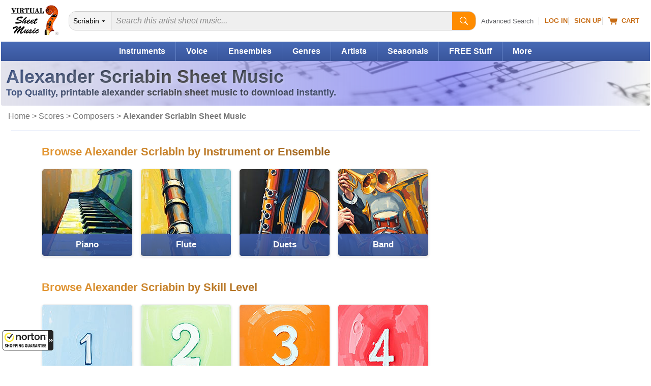

--- FILE ---
content_type: text/html
request_url: https://www.virtualsheetmusic.com/scriabin/
body_size: 24406
content:
<!DOCTYPE html>
<HTML lang="en">
<HEAD>
<TITLE>Alexander Scriabin Sheet Music to Download [Top Quality]</TITLE>
<META name="description" content="High-quality Alexander Scriabin sheet music to download: find the right music for you and start playing now.">
<META name="author" content="Virtual Sheet Music">
<META name="publisher" content="Virtual Sheet Music">
<META name="COPYRIGHT" content="(c) 1999-2026  Virtual Sheet Music">
<META name="robots" content="NOODP">
<META http-equiv="Content-Type" content="text/html; charset=utf-8" >

<META name="apple-itunes-app" content="app-id=322312746, affiliate-data=71WD/YeENIQ">

<META name="viewport" content="width=device-width, initial-scale=1.0">
<meta http-equiv="X-UA-Compatible" content="IE=edge">
<LINK href="/vc/css/responsive/specific/category_3.min.css?v=1_13" rel="stylesheet" type="text/css">


<LINK rel="alternate" type="application/rss+xml" title="Virtual Sheet Music - Latest Additions" href="https://www.virtualsheetmusic.com/news.rss">


<LINK rel="P3Pv1" href="/w3c/p3p.xml">
<LINK rel="icon" href="/favicon.ico" type="image/x-icon">
<LINK rel="shortcut icon" href="/favicon.ico" type="image/x-icon">
<LINK rel="apple-touch-icon" sizes="57x57" href="/apple-touch-icon-57x57.png">
<LINK rel="apple-touch-icon" sizes="60x60" href="/apple-touch-icon-60x60.png">
<LINK rel="apple-touch-icon" sizes="72x72" href="/apple-touch-icon-72x72.png">
<LINK rel="apple-touch-icon" sizes="76x76" href="/apple-touch-icon-76x76.png">
<LINK rel="apple-touch-icon" sizes="114x114" href="/apple-touch-icon-114x114.png">
<LINK rel="apple-touch-icon" sizes="120x120" href="/apple-touch-icon-120x120.png">
<LINK rel="apple-touch-icon" sizes="144x144" href="/apple-touch-icon-144x144.png">
<LINK rel="apple-touch-icon" sizes="152x152" href="/apple-touch-icon-152x152.png">
<LINK rel="apple-touch-icon" sizes="180x180" href="/apple-touch-icon-180x180.png">
<LINK rel="icon" type="image/png" href="/favicon-32x32.png" sizes="32x32">
<LINK rel="icon" type="image/png" href="/android-chrome-192x192.png" sizes="192x192">
<LINK rel="icon" type="image/png" href="/favicon-96x96.png" sizes="96x96">
<LINK rel="icon" type="image/png" href="/favicon-16x16.png" sizes="16x16">
<LINK rel="manifest" href="/manifest.json">
<LINK rel="mask-icon" href="/safari-pinned-tab.svg" color="#5bbad5">
<META name="msapplication-TileColor" content="#da532c">
<META name="msapplication-TileImage" content="/mstile-144x144.png">
<META name="theme-color" content="#ffffff">


<!--[if IE]>
<LINK rel="stylesheet" type="text/css" media="all" href="/vc/css/IE.css">
<![endif]-->

<LINK rel="canonical" href="https://www.virtualsheetmusic.com/scriabin/">

<meta property="og:title" content="Alexander Scriabin Sheet Music to Download and Print [Top Quality PDFs]">
<meta property="og:site_name" content="Virtual Sheet Music">
<meta property="og:image" content="https://cdn4.virtualsheetmusic.com/images/composers/Scriabin.jpg">
<meta property="og:image:width" content="556">
<meta property="og:image:height" content="800">

<script>	
	!function(e,t){if("object"==typeof exports&&"object"==typeof module)module.exports=t();else if("function"==typeof define&&define.amd)define([],t);else{var n=t();for(var o in n)("object"==typeof exports?exports:e)[o]=n[o]}}(this,(()=>(()=>{"use strict";var e={508:(e,t,n)=>{function o(e,t=300,n=0){return(...o)=>(clearTimeout(n),n=setTimeout(e,t,...o))}function i(e=16){return e=e>16?16:e,`${Math.floor(1e16*Math.random())}`.padStart(e,"0").substring(-1,e)}function s(e,t=16){let n=0;for(let t=0;t<e.length;t++)n=(n<<5)-n+e.charCodeAt(t),n&=n;return n=Math.abs(n),`${n}`.padStart(t,"0").substring(-1,t)}function r(){const e=document.body,t=window.pageYOffset||e.scrollTop,{scrollHeight:n,offsetHeight:o,clientHeight:i}=document.documentElement,s=Math.max(e.scrollHeight,n,e.offsetHeight,o,e.clientHeight,i)-window.innerHeight;return Math.floor(100*Math.abs(t/s))}function a(e,t){let n=e;for(;n&&(!(null==n?void 0:n.matches)||!(null==n?void 0:n.matches(t)));)n=null==n?void 0:n.parentNode;return n}function c(e){let t,n,o=!1;try{({hostname:t,pathname:n}=e&&new URL(e)||{})}catch(e){}return t&&(o=t!==window.location.host),{t:o,hostname:t,pathname:n}}n.r(t),n.d(t,{o:()=>u,i:()=>d,u:()=>o,l:()=>m,m:()=>f,g:()=>p,v:()=>s,p:()=>i,h:()=>r,_:()=>g,$:()=>v,S:()=>c,j:()=>a,I:()=>l});const u="clientId",l="sessionId",d="sessionCount";function f(){const{hostname:e,origin:t,pathname:n,search:o}=document.location,i=document.title;return{lo:t+n+o,hostname:e,pathname:n,re:document.referrer,title:i}}function m(e=u){const t=i(),n=localStorage.getItem(e);return n||(localStorage.setItem(e,t),t)}function g(e=l){const t=i(),n=sessionStorage.getItem(e);return n||(sessionStorage.setItem(e,t),t)}function v(e){const t=localStorage.getItem(u)?void 0:"1",n=sessionStorage.getItem(l)?void 0:"1";let o=sessionStorage.getItem(d)||"1";return e&&(o=function(e=d){let t="1";const n=sessionStorage.getItem(e);return n&&(t=""+(+n+1)),sessionStorage.setItem(e,t),t}()),{fv:t,ss:n,sc:o}}function p(e){return Array.isArray(e)?e.map((e=>e.map((e=>null==e?void 0:e.toString())))):Object.keys(e).map((t=>[t,`${e[t]}`]))}},209:(e,t)=>{Object.defineProperty(t,"M",{value:!0}),t.files=t.k=void 0;t.k={pv:"v",ti:"tid",pi:"_p",la:"ul",ci:"cid",fv:"_fv",hc:"_s",si:"sid",sc:"sct",se:"seg",ss:"_ss",re:"dr",lo:"dl",title:"dt",en:"en",ep:"ep",epn:"epn",sr:"sr",et:"_et"};t.files=["pdf|xlsx?|docx?|txt|rtf|csv|exe|key|pp(s|t|tx)|7z|pkg|rar|gz|zip|avi","mov|mp4|mpe?g|wmv|midi?|mp3|wav|wma"]}},t={};function n(o){var i=t[o];if(void 0!==i)return i.exports;var s=t[o]={exports:{}};return e[o](s,s.exports,n),s.exports}n.d=(e,t)=>{for(var o in t)n.D(t,o)&&!n.D(e,o)&&Object.defineProperty(e,o,{O:!0,get:t[o]})},n.D=(e,t)=>Object.prototype.hasOwnProperty.call(e,t),n.r=e=>{"undefined"!=typeof Symbol&&Symbol.toStringTag&&Object.defineProperty(e,Symbol.toStringTag,{value:"Module"}),Object.defineProperty(e,"M",{value:!0})};var o={};return(()=>{var e=o;Object.defineProperty(e,"M",{value:!0}),e.track=void 0;const t=n(508),i=n(209),s="undefined"!=typeof window,r=s&&window.minimalAnalytics?.defineGlobal,a=s&&true,c=["q","s","search","query","keyword"];let u,l,d,f=[[Date.now()]],m=!1;const g="page_view",v="scroll",p="click",w="view_search_results",h="user_engagement",y="file_download";function b(e,{type:n,event:o}){const{lo:r,re:a,title:u}=(0,t.m)(),{fv:l,ss:d,sc:f}=(0,t.$)(!m),g=self.screen||{};let v=[[i.k.pv,"2"],[i.k.ti,e],[i.k.pi,(0,t.p)()],[i.k.la,(navigator.language||"").toLowerCase()],[i.k.ci,(0,t.l)()],[i.k.fv,l],[i.k.hc,"1"],[i.k.si,(0,t._)()],[i.k.sc,f],[i.k.se,"1"],[i.k.ss,d],[i.k.re,a],[i.k.lo,r],[i.k.title,u],[i.k.sr,`${g.width}x${g.height}`]];return v=v.concat(function({type:e="",event:n}){const o=document.location.search,s=new URLSearchParams(o),r=c.some((e=>new RegExp(`[?|&]${e}=`,"g").test(o)))?w:e,a=c.find((e=>s.get(e)));let u=[[i.k.en,r],[`${i.k.ep}.search_term`,a||""]];return n&&(u=u.concat((0,t.g)(n))),u}({type:n,event:o})),v=v.filter((([,e])=>e)),new URLSearchParams(v)}function _(){return f.reduce(((e,[t,n=Date.now()])=>e+(n-t)),0).toString()}function $(e,n){const o=(0,t.j)(n.target,"a, button, input[type=submit], input[type=button]"),s=o?.tagName?.toLowerCase(),r="a"===s?"link":s,a=o?.getAttribute("href")||void 0,c=o?.getAttribute("download")||void 0||a,{t:u,hostname:l,pathname:d}=(0,t.S)(c),f="link"===r&&!u,[m]=c?.match(new RegExp(i.files.join("|"),"g"))||[],g=m?y:p,v=`${i.k.ep}.${r}`;if(!o||f&&!m)return;let w=[[`${v}_id`,o.id],[`${v}_classes`,o.className],[`${v}_name`,o?.getAttribute("name")?.trim()],[`${v}_text`,o.textContent?.trim()],[`${v}_value`,o?.getAttribute("value")?.trim()],[`${v}_url`,a],[`${v}_domain`,l],[`${i.k.ep}.outbound`,`${u}`],[i.k.et,_()]];m&&(w=w.concat([[`${i.k.ep}.file_name`,d||c],[`${i.k.ep}.file_extension`,m]])),D(e,{type:g,event:w})}function S(){const e=f.length-1,[,t]=f[e];t||f[e].push(Date.now())}function x(){const e=f.length-1,[,t]=f[e];t&&f.push([Date.now()])}function j(){const e=f.length-1,[,t]=f[e],n=["hidden","visible"].indexOf(document.visibilityState),o=Boolean(n);-1!==n&&(o?t&&f.push([Date.now()]):!t&&f[e].push(Date.now()))}const I=(0,t.u)((e=>{if((0,t.h)()<90)return;const n=[[`${i.k.epn}.percent_scrolled`,90]];D(e,{type:v,event:n}),document.removeEventListener("scroll",l)}));function M(e){const t=[[i.k.et,_()]];D(e,{type:h,event:t})}function k(e){m||(u=$.bind(null,e),l=I.bind(null,e),d=M.bind(null,e),document.addEventListener("visibilitychange",j),document.addEventListener("scroll",l),document.addEventListener("click",u),window.addEventListener("blur",S),window.addEventListener("focus",x),window.addEventListener("beforeunload",d))}function D(...e){const[t,{type:n,event:o}]=function(e){const t="G-W1C0YT7189",n="string"==typeof e[0]?e[0]:t,o="object"==typeof e[0]?e[0]:e[1]||{};return[n,{type:g,...o}]}(e);const s=b(t,{type:n,event:o}),r="https://www.google-analytics.com/g/collect";navigator.sendBeacon(`${r}?${s}`),k(t),m=!0}e.track=D,r&&(window.track=D),a&&D()})(),o})()));
	

</script>

<SCRIPT type="text/javascript">var flextimervar = '';//Important to define outside any function!

function downloadJSAtOnload() {function loadScript(e,t){var a=document.createElement("script");a.type="text/javascript",a.readyState?a.onreadystatechange=function(){"loaded"!=a.readyState&&"complete"!=a.readyState||(a.onreadystatechange=null,t())}:a.onload=function(){t()},a.src=e,document.getElementsByTagName("head")[0].appendChild(a)}document.addEventListener("scroll", loadjs);
		window.addEventListener("resize", loadjs);
		window.addEventListener("orientationchange", loadjs);
		if (!("ontouchstart" in window) && !navigator.maxTouchPoints) {
			document.addEventListener("mousemove", loadjs);
		}
		document.addEventListener("click", intrclick);
		var hs = window.location.hash;
		if (hs) {
			loadjs(1);
		}

		setTimeout(loadjs(1), 500);

		function intrclick(event) {
			if (!clickev) {
				//alert("Prevented default event 3");
				event.preventDefault();
			}
			// Store the type and target (and anything else you need)

			clickev = {
				target: undefined
			};

			// console.log("event.target: ", event.target);
			// console.log("event.tagName: ", event.tagName);

			if (event.target.tagName === 'path' || event.target.tagName === 'svg') {
				clickev.target = event.target.closest('a');
			}
			else {
				clickev.target = event.target;
			}



			loadjs(event);
		}
		function loadjs(event) {
			if (!intrct) {
				if (event != 1) {
					event.preventDefault();
				}
				intrct = 1;loadScript("//cdn4.virtualsheetmusic.com/vc/js/jquery-3.4.1.minFF2.js", function(){$.getScript('//cdn3.virtualsheetmusic.com/vc/js/MAIN_speed_v_4.min.js?v_1_42', function() {	flextimervar2 = setTimeout(function(){deferredstuff2()},500);		document.removeEventListener("scroll", loadjs);
						window.removeEventListener("resize", loadjs);
						window.removeEventListener("orientationchange", loadjs);
						document.removeEventListener("mousemove", loadjs);
						document.removeEventListener("click", intrclick);$(".mainMenu_2025_ul > li").click(function(e){const target=$(e.target);const clickedLink=target.is("a")?target:target.closest("a");if(clickedLink.length&&clickedLink.attr("href")!=="#"&&!clickedLink.hasClass("mainDW")){return}e.preventDefault();if($(this).hasClass("mainMenu_2025_active")){$(this).removeClass("mainMenu_2025_active");$(this).find(".mm_sub").removeAttr("style");return}$(".mm_sub").removeAttr("style");$(".mainMenu_2025_ul > li").removeClass("mainMenu_2025_active");$(this).addClass("mainMenu_2025_active");$(this).find(".mm_sub").css("display","flex")});$(document).click(function(event){if(!$(event.target).closest(".mainMenu_2025_ul").length){$(".mm_sub").removeAttr("style");$(".mainMenu_2025_ul > li").removeClass("mainMenu_2025_active")}});const initScrollArrows=()=>{$(".scroll_container_wrapper").each(function(){const $wrapper=$(this);const container=$wrapper.find(".scroll_container");const leftArrow=$wrapper.find(".scroll_arrow.left");const rightArrow=$wrapper.find(".scroll_arrow.right");const scrollAmount=700;const checkScrollPosition=()=>{leftArrow.removeAttr("style");rightArrow.removeAttr("style");const scrollLeft=container.scrollLeft();const maxScroll=container[0].scrollWidth-container[0].clientWidth;leftArrow.css("display",scrollLeft>30?"flex":"none");rightArrow.css("display",scrollLeft<maxScroll-30?"flex":"none")};leftArrow.on("click touchstart",function(e){e.preventDefault();container.animate({scrollLeft:"-="+scrollAmount},30)});rightArrow.on("click touchstart",function(e){e.preventDefault();container.animate({scrollLeft:"+="+scrollAmount},30)});container.on("scroll",checkScrollPosition);$(window).on("resize orientationchange",checkScrollPosition);checkScrollPosition()})};initScrollArrows();$(".search2025").on("input",function(){const input=$(this);const clearButton=$(this).parent().find("#clearBt2025 .pl-BaseIconMain");if(input.val()===""){clearButton.css("display","none")}else{clearButton.css("display","inline-block")}});$(".clearBt2025").click(function(e){e.preventDefault();$(this).parent().find("#search2025").val("").focus();$(this).find(".pl-BaseIconMain").css("display","none")});$(".search2025Btn").click(function(e){e.preventDefault();const searchInput=$(this).parent().find("#search2025");if(!searchInput.val()||searchInput.val().trim()===""){searchInput.focus();return}const searchForm=$(this).closest("form");if(searchForm.length){searchForm.submit()}});$(".searchDept").change(function(){deptInner($(this))});function deptInner(element){const selectedValue=element.val();if(selectedValue===element.find("option:first").val()){const searchinwords=element.parent().find("#searchinwords").val();element.siblings("#search2025").attr("placeholder",searchinwords)}else if(selectedValue==="all"){element.siblings("#search2025").attr("placeholder","Search all sheet music...")}}deptInner($(".searchDept"));$(".filter-button").click(function(e){e.preventDefault();if($("#drillsOnMobile").is(":visible")){$(this).text("Show Filters");$("#drillsOnMobile").hide("slideUp",function(){$("#drillleftcolumninner").css("display","")})}else{$(this).text("Hide Filters");$("#drillsOnMobile").html($("#drillleftcolumninner").html());$("#catfilterbylk").css("background-image","url(/images/icons/iPhoneArrowDownXSmall.png)");$("#drillsOnMobile").show("slideDown")}});let lastScrollTop=0;let scrollThresholdDown=60;let scrollThresholdUp=400;let startScrollPos=0;let isScrolling=false;const header=$("#menumobheader");let resizeTimeout;let lastWidth=window.innerWidth;$(window).resize(function(){clearTimeout(resizeTimeout);resizeTimeout=setTimeout(function(){if(window.innerWidth!==lastWidth){if(window.innerWidth<970){if($(".filter-button").text()=="Show Filters"&&$("#drillsOnMobile").html().trim()!==""){$("#drillsOnMobile").show("fast")}}if(window.innerWidth<821){header.show()}else{header.hide();if(window.innerWidth>=970){$("#drillsOnMobile").hide("fast")}}lastWidth=window.innerWidth}},250)});$(window).scroll(function(){if(window.innerWidth<821){const scrollTop=window.pageYOffset||document.documentElement.scrollTop;if(scrollTop<=60){header.slideDown(300);isScrolling=false;return}if(!isScrolling){startScrollPos=scrollTop;isScrolling=true}const scrollDistance=Math.abs(scrollTop-startScrollPos);if(scrollTop>lastScrollTop&&scrollDistance>scrollThresholdDown){header.slideUp(300)}else if(scrollTop<lastScrollTop&&scrollDistance>scrollThresholdUp){header.slideDown(300)}lastScrollTop=scrollTop;clearTimeout(window.scrollTimeout);window.scrollTimeout=setTimeout(function(){isScrolling=false},50)}});let focusDone=false;$(".searchInputCat2025").focus(function(event){focusDone=true;event.stopPropagation();clearPlaceholder($(this))}).blur(function(){if($(this).val()===""){$(this).attr("placeholder",$("#catPlaceholder2025").val())}}).click(function(event){if(!focusDone){clearPlaceholder($(this))}});function clearPlaceholder($element){$element.attr("placeholder","");if($element.val()===""){$(".searchInput2 .pl-BaseIcon").css("display","none")}}$(".results-table tbody tr").on("click",function(e){if(!$(e.target).closest(".cart-icon").length&&e.target.tagName!=="A"&&e.target.tagName!=="BUTTON"){const link=$(this).find("td a").first();if(link.length){if(e.metaKey||e.ctrlKey){window.open(link.attr("href"),"_blank")}else{window.location.href=link.attr("href")}}}});$(".sort-by-select").change(function(){$("#searchResultsForm").submit()});const popup=document.createElement("div");popup.className="info-popup";document.body.appendChild(popup);let isHovering=false;if(!("ontouchstart"in window||navigator.maxTouchPoints>0)){document.querySelectorAll(".moreInfoPopup").forEach(element=>{element.addEventListener("mouseenter",showPopup);element.addEventListener("mouseleave",hidePopup)})}let hoverTimer=null;function showPopup(event){if(hoverTimer){clearTimeout(hoverTimer)}const element=event.currentTarget;if(!element)return;isHovering=true;hoverTimer=setTimeout(()=>{const content=getPopupContent(element);if(content===""){return}popup.innerHTML=content;const popupHeight=popup.offsetHeight;const rect=element.getBoundingClientRect();const topThreshold=100;const showBelow=rect.top<topThreshold||rect.top<popupHeight;const popupWidth=popup.offsetWidth;const viewportWidth=window.innerWidth;const leftPosition=rect.left+rect.width/2-popupWidth/2;let adjustedLeftPosition=leftPosition;if(leftPosition<10){adjustedLeftPosition=10}if(leftPosition+popupWidth>viewportWidth-10){adjustedLeftPosition=viewportWidth-popupWidth-10}popup.style.left=`${adjustedLeftPosition}px`;if(showBelow){popup.style.top=`${rect.bottom+window.scrollY-10}px`}else{popup.style.top=`${rect.top+window.scrollY-popupHeight+10}px`}popup.style.visibility="visible";popup.style.opacity="1"},600)}function hidePopup(){isHovering=false;if(hoverTimer){clearTimeout(hoverTimer);hoverTimer=null}setTimeout(()=>{if(!isHovering){popup.style.visibility="hidden";popup.style.opacity="0"}},100)}function getPopupContent(element){if(element.classList.contains("mediaColumn")){const icons=element.querySelectorAll(".media-icon");const formats=Array.from(icons).map(icon=>icon.textContent);return`
		<h4>Available Media Formats:</h4>
		<ul>
			${formats.map(format=>`<li>${getFormatDescription(format)}</li>`).join("")}
		</ul>
		`}else if(element.classList.contains("levelColumn")){return`
		<h4>Skill Levels:</h4>
		<p><span class="beginner-icon skill-icons">BEG</span> Beginner</p>
		<p><span class="easy-icon skill-icons">EASY</span> Easy</p>
		<p><span class="easy-icon skill-icons">EASY+</span> Easy+</p>
		<p><span class="intermediate-icon skill-icons">INT</span> Intermediate</p>
		<p><span class="intermediate-icon skill-icons">INT+</span> Intermediate+</p>
		<p><span class="advanced-icon skill-icons">ADV</span> Advanced</p>
		`}else if(element.classList.contains("priceColumn")){const price=element.textContent.trim();const memberPrice=element.nextElementSibling.textContent.trim();return`
		<h4>Price:</h4>
		<p class="price-info">REGULAR PRICE: <span class="buy">${price}</span><br>
		MEMBERS PRICE: <span class="buyMembers2025">${memberPrice}</span></p>
		`}else if(element.classList.contains("memberPriceColumn")){const memberPrice=element.textContent.trim();const regularPrice=element.querySelector(".regularPriceValue").value;return`
		<h4>Price:</h4>
		<p class="price-info">REGULAR PRICE: <span class="buy">${regularPrice}</span><br>
		MEMBERS PRICE: <span class="buyMembers2025">${memberPrice}</span></p>
		`}else if(element.classList.contains("itemInfo")){const itemID=$(element).data("item-id");const composerID=$(element).data("composer-id");const imgDir=$(element).data("img-dir");const previewVersion=$(element).data("preview-version");let imgURL=`https://cdn3.virtualsheetmusic.com/images/first_pages/${imgDir}/${composerID}/${itemID}First_BIG.webp`;if(imgDir=="HL-v"||imgDir=="schott-v"){imgURL=`https://cdn3.virtualsheetmusic.com/images/first_pages/${imgDir}/${itemID}First_BIG.webp`}if(previewVersion!==undefined&&parseInt(previewVersion)>0){imgURL=imgURL.replace(".webp",`_${previewVersion}.webp`)}return`<img src="${imgURL}" alt="First Page Preview" width="300" height="425" class="itemInfoImg">`}return"Preview not available for this item"}function getFormatDescription(format){const descriptions={XML:"MusicXML - Compatible with all notation software",PDF:"PDF sheet music - Download & Print",Mp3:"Audio recording - Listen to audio samples",MIDI:"MIDI file - Import the music into any software or device",PV:"Practice Video - Play along with the video",ITR:"Interactive Sheet Music - Transpose, play, and edit online",PLAY:"Play along Mp3 audio files"};return`<strong>${format}</strong>: ${descriptions[format]||format}`}function general_showcase(page){let ajaxURL="https://www.virtualsheetmusic.com/scripts/extras/general_showcase/request.php?page="+page;if(page=="Christmas"){ajaxURL="https://www.virtualsheetmusic.com/scripts/extras/xmas_showcase/request.php"}else if(page=="Halloween"){ajaxURL="https://www.virtualsheetmusic.com/scripts/extras/hallow_showcase/request.php"}else if(page=="Hanukkah"){ajaxURL="https://www.virtualsheetmusic.com/scripts/extras/hanukkah_showcase/request.php"}function l(l,a){clearInterval(i),$("#xmas_skill_label").css("color","black"),$("#XMAS_coll").hide(),$("#XMAS_coll").val("0"),$(".xmasselopt2").remove(),$.post(ajaxURL,{instruments:l,skill:a},function(l){if(l.success){var a=l.collections.split("**"),e=l.ids.split("**"),t=0;var wf=Math.max(document.documentElement.clientWidth,window.innerWidth||0);var dest="/"+page+".html?sklu="+$("#XMAS_skill").val()+"&scid="+l.ids;if(wf<781){dest+="#startviewer2"}else{dest+="#startviewer1"}a.forEach(function(l){$("#XMAS_coll").append('<OPTION value="'+e[t]+'" class="xmasselopt2">'+l),t++}),1==a.length?($("#xmas_coll_label, #XMAS_coll").hide(),$("#xmas_coll_default").html('<A HREF="/score/'+l.ids+'.html" class="fixedlink">'+l.collections+"</A>"),$("#xmas_coll_label2, #xmas_coll_default").show(),$("#xmas3rdstep").attr("src","//cdn3.virtualsheetmusic.com/images/icons/loader.gif"),window.location=dest):($("#xmas_coll_default, #xmas_coll_label2").hide(),$("#xmas_coll_label, #XMAS_coll").show(),clearInterval(i),s($("#xmas_coll_label")),$("#xmas_coll_label").css("color","red")),$("#xmas_third_box").show()}},"json")}function s(l){i=setInterval(function(){"hidden"==l.css("visibility")?l.css("visibility","visible"):l.css("visibility","hidden")},500)}var i="",a=window.location.href,e=$(window).width();$("<img/>").load(function(){}).attr("src","//cdn3.virtualsheetmusic.com/images/icons/loader.gif"),$(window).resize(function(){e=$(window).width();stcntwn()}),-1!=a.indexOf("?scid=")&&771>e&&$("html, body").animate({scrollTop:$("#XMASselbox").offset().top-50},500,function(){}),$("#XMAS_instrument").change(function(a){a.preventDefault();var e=$(this).val();"0"!=e&&($("#XMAS_skill").val("0"),$(".xmasselopt").remove(),$("#XMAS_skill, #xmas_skill_label").hide(),$("#xmas_skill_default, #xmas_skill_label2").show(),clearInterval(i),s($("#xmas_skill_label")),$("#xmas_skill_label").css("color","red"),$("#xmas_third_box").hide(),$.post(ajaxURL,{instruments:e},function(s){if(s.success){var i=s.skills.split("|");i.forEach(function(l){$("#XMAS_skill").append('<OPTION class="xmasselopt">'+l)}),1==i.length?($("#xmas_skill_default").text(s.origskills),l(e,s.skills)):($("#xmas_skill_default, #xmas_skill_label2").hide(),$("#xmas_skill_label, #XMAS_skill").show())}},"json"))}),$("#XMAS_skill").change(function(s){s.preventDefault();var i=$(this).val();"0"!=i&&l($("#XMAS_instrument").val(),i)}),$("#XMAS_coll").change(function(l){l.preventDefault();var s=$(this).val();var wf=Math.max(document.documentElement.clientWidth,window.innerWidth||0);var dest="/"+page+".html?sklu="+$("#XMAS_skill").val()+"&scid="+s;if(wf<781){dest+="#startviewer2"}else{dest+="#startviewer1"}$("#xmas3rdstep").attr("src","//cdn3.virtualsheetmusic.com/images/icons/loader.gif"),"0"!=s&&(window.location=dest)});stcntwn();function stcntwn(){if($("#countdown").length&&$("#demo").length){var countdown=$("#countdown").val();var countDownDate=new Date(countdown).getTime();var x=setInterval(function(){var now=(new Date).getTime();var distance=countDownDate-now;var days=Math.floor(distance/(1e3*60*60*24));var hours=Math.floor(distance%(1e3*60*60*24)/(1e3*60*60));var minutes=Math.floor(distance%(1e3*60*60)/(1e3*60));var seconds=Math.floor(distance%(1e3*60)/1e3);document.getElementById("demo").innerHTML=days+"d "+hours+"h "+minutes+"m "+seconds+"s ";if(distance<0){clearInterval(x);$("#demo").html($("#SCfinalWord").val());$("#afterDemo").html("")}},1e3)}}}let compBrwsResetFlag=false;$("#filterbygenre").change(function(){$("#COPBRWSfilterbygenre").val($(this).val());const letter=$("#COPBRWSletter").val();const indextabflag=$("#COPBRWSindextabflag").val();const keyword=$("#COPBRWSkeyword").val();$("#resetFilters").show("slow");updateURL(letter,indextabflag,$(this).val(),keyword);COMPBRWScallAJAXform(letter,indextabflag,$(this).val(),keyword)});$(document).on("click",".compBrwsTab",function(e){e.preventDefault();const fullUrl=$(this).attr("href");const indextabflag=fullUrl.split("indextabflag=")[1];const letter=$("#COPBRWSletter").val();const filterbygenre=$("#COPBRWSfilterbygenre").val();const currTab=$("#COPBRWSindextabflag").val();const keyword=$("#COPBRWSkeyword").val();updateTabs(this,fullUrl,indextabflag,currTab);$("#COPBRWSindextabflag").val(indextabflag);if(compBrwsResetFlag){compBrwsResetFlag=false;return}$("#resetFilters").show("slow");updateURL(letter,indextabflag,filterbygenre,keyword);COMPBRWScallAJAXform(letter,indextabflag,filterbygenre,keyword)});function updateTabs(thisTab,fullUrl,indextabflag,currTab){const prevTabUrl=fullUrl.replace("indextabflag="+indextabflag,"indextabflag="+currTab);$(".IN_btnl").wrap('<A href="'+prevTabUrl+'" title="'+$(thisTab).attr("title")+'" class="compBrwsTab"></A>');$(".IN_btnl").removeClass("IN_btnl").addClass("IN_btl");$(thisTab).find("SPAN").addClass("IN_btnl").removeClass("IN_btl");$(thisTab).contents().unwrap()}$(document).on("click",".compBrw",function(e){e.preventDefault();const letter=$(this).text();$("#COPBRWSletter").val(letter);const indextabflag=$("#COPBRWSindextabflag").val();const filterbygenre=$("#COPBRWSfilterbygenre").val();const keyword=$("#COPBRWSkeyword").val();$("#resetFilters").show("slow");updateURL(letter,indextabflag,filterbygenre,keyword);COMPBRWScallAJAXform(letter,indextabflag,filterbygenre,keyword)});let timeout;$("#keywordComposer").on("input",function(){const keyword=$(this).val();const letter=$("#COPBRWSletter").val();const indextabflag=$("#COPBRWSindextabflag").val();const filterbygenre=$("#COPBRWSfilterbygenre").val();clearTimeout(timeout);timeout=setTimeout(()=>{$("#COPBRWSkeyword").val(keyword);$("#resetFilters").show("slow");updateURL(letter,indextabflag,filterbygenre,keyword);COMPBRWScallAJAXform(letter,indextabflag,filterbygenre,keyword)},300)}).on("keydown",function(e){if(e.key==="Enter"){e.preventDefault()}});function COMPBRWScallAJAXform(letter,indextabflag,filterbygenre,keyword=""){let AJAXpassedUrl=window.location.href;$.post("https://www.virtualsheetmusic.com/includesPHP/DownloadsTabs/COMPBRWS_AJAX.php",{letter:letter,indextabflag:indextabflag,filterbygenre:filterbygenre,keyword:keyword,AJAXpassedUrl:AJAXpassedUrl},function(data){if(data.success){$("#composers_browsing_container").html(data.html)}else{}},"json")}$("#resetFilters").click(function(e){e.preventDefault();compBrwsResetFlag=true;const currTab=$("#COPBRWSindextabflag").val();$("#resetFilters").hide("slow");$("#COPBRWSletter").val("A");$("#COPBRWSindextabflag").val("");$("#COPBRWSfilterbygenre").val("");$("#COPBRWSkeyword").val("");$("#filterbygenre").val("All Genres");$("#keywordComposer").val("");if(currTab>0){$(".compBrwsTab").first().click()}else{compBrwsResetFlag=false}updateURL("A","0","","");COMPBRWScallAJAXform("A",0,"","")});function updateURL(letter,indextabflag,filterbygenre,keyword){const params=new URLSearchParams;if(letter&&letter!=="A")params.set("letter",letter);if(indextabflag&&indextabflag!=="0")params.set("indextabflag",indextabflag);if(filterbygenre)params.set("filterbygenre",filterbygenre);if(keyword)params.set("keyword",keyword);const newURL="/Composers.html"+(params.toString()?"?"+params.toString():"");history.pushState({},"",newURL)}window.addEventListener("popstate",function(event){const urlParams=new URLSearchParams(window.location.search);const letter=urlParams.get("letter")||"A";const indextabflag=urlParams.get("indextabflag")||"0";const filterbygenre=urlParams.get("filterbygenre")||"";const keyword=urlParams.get("keyword")||"";const currTab=$("#COPBRWSindextabflag").val();let thisTab=$(".IN_bt").eq(0).parent();let fullUrl=thisTab.attr("href");if(indextabflag!=currTab){thisTab=$(".IN_bt").eq(parseInt(indextabflag)).parent();fullUrl=thisTab.attr("href")}if(fullUrl===undefined){fullUrl=window.location.href}else{updateTabs(thisTab,fullUrl,indextabflag,currTab)}$("#COPBRWSletter").val(letter);$("#COPBRWSindextabflag").val(indextabflag);$("#COPBRWSfilterbygenre").val(filterbygenre);$("#COPBRWSkeyword").val(keyword);$("#filterbygenre").val(filterbygenre||"All Genres");$("#keywordComposer").val(keyword);COMPBRWScallAJAXform(letter,indextabflag,filterbygenre,keyword)});$(".feedback-btn").click(function(e){e.preventDefault();const svg=$(this).find("svg");svg.css("transition","transform 1s");svg.css("transform","rotate(360deg)");var likeVal=0;if($(this).hasClass("like")){likeVal=1}else if($(this).hasClass("dislike")){likeVal=2}const message=$('<div class="feedback-message">Thanks for your feedback!</div>');const buttonOffset=$(this).offset();const buttonWidth=$(this).outerWidth();message.css({position:"absolute",backgroundColor:"rgba(0, 0, 0, 0.8)",color:"white",padding:"8px 16px",borderRadius:"20px",fontSize:"14px",pointerEvents:"none",opacity:"0",transform:"translateY(0)",transition:"all 0.5s ease-out",left:buttonOffset.left+buttonWidth/2,top:buttonOffset.top-20,transform:"translateX(-50%) translateY(0)"});$("body").append(message);setTimeout(()=>{message.css({opacity:"1",transform:"translateX(-50%) translateY(-30px)"})},50);setTimeout(()=>{message.css({opacity:"0",transform:"translateX(-50%) translateY(-50px)"});setTimeout(()=>message.remove(),500)},2e3);$.post("https://www.virtualsheetmusic.com/scripts/AJAX/likes_2025.php",{likeVal:likeVal,pageUrl:window.location.href},function(data){},"json");if(likeVal==2){const hk=$('<a href="/scripts/AJAX/likes_2025_feedback.php?url='+window.location.href+'" class="genericfancyiframeauto">Feedback</a>');fancyStart(hk)}});if(clickev){const element=clickev.target;const hasClickHandler=$._data(element,"events")?.click?.length>0;if(hasClickHandler){$(element).trigger("click")}else if(element instanceof HTMLAnchorElement&&element.href){window.location.href=element.href}else if(element instanceof HTMLElement&&typeof element.click==="function"){element.click()}else{}}
			});


				});
			}

		}
		function deferredstuff2() {
			var element = document.createElement("script");
			element.src = "//cdn3.virtualsheetmusic.com/vc/js/interviews_adv_v_3_46.min.js?v=1_1";
			document.body.appendChild(element);
		}
		}
		var intrct;
		var clickev;if (window.addEventListener)
 window.addEventListener("load", downloadJSAtOnload, false);
 else if (window.attachEvent)
 window.attachEvent("onload", downloadJSAtOnload);
 else window.onload = downloadJSAtOnload;

</SCRIPT>
</HEAD><BODY id="Top"><div id="menumobFrame">
	<NAV id="menumob">
		<UL>
						<LI><SPAN>Search This Artist</SPAN>
				<UL>
					<DIV class="mm-search">
						<FORM action="/cgi-bin/search/search2.php" method="GET">
							<INPUT id="mmenunarrowsearch" name="keyword" type="search" autocomplete="off" placeholder="Search this artist...">
							<DIV style="margin-top:15px;text-align:center"><INPUT style="width:50%;margin:0 auto;color:#000;" name="search" type="submit" value="Go!"></DIV>


							<INPUT name="orderby" type=Hidden value="">
							<INPUT name="narrow" type=Hidden value="Alexander%20Scriabin">
							<INPUT name="ind_typeCAT" type=Hidden value="Composer">
							<INPUT name="excludeCAT" type=Hidden value="">
							<INPUT name="narrowCATfrom" type=Hidden value="Alexander Scriabin">
							<INPUT name="exclude_exact" type=Hidden value="">
							<INPUT name="viewlistflag" type=Hidden value="">
							<INPUT name="novsmonly" type=Hidden value="">
							<INPUT name="spchkextra" type=Hidden value="">
							<INPUT name="embedcatpage" type=Hidden value="">
							<INPUT name="embedcatpageor" type=Hidden value="">
							<INPUT name="instrid" type=Hidden value="Scriabin">
							<INPUT name="advsrc" type=Hidden value="">
						</FORM>
					</DIV>



				</UL>
			</LI>
			<LI><A href="/">Home</A></LI><LI><SPAN>Share This Page</SPAN><UL><LI><A href="mailto:?subject=Alexander Scriabin Sheet Music to Download [Top Quality]&body=This is a reminder about the page below:%0A%0Ahttps://www.virtualsheetmusic.com/scriabin/%0A%0A" target="_blank" rel="noopener">Email</A></LI><LI><A href="/scripts/linktopage.php?url=/scriabin/" target="_blank" rel="noopener nofollow">Link</A></LI></UL></LI>


			<LI><SPAN>Browse</SPAN>
				<UL>
					<LI><A href="/Downloads.html">Catalog Start Page</A></LI>
					<LI><A href="/Instruments.html">Instruments</A></LI>
					<LI><A href="/Ensembles.html">Ensembles</A></LI>
					<LI><A href="/downloads/genres/">Genres</A></LI>
					<LI><A href="/SkillLevels.html">Skill Levels</A></LI>
					<LI><A href="/Composers.html">Composers/Artists</A></LI>

					


				</UL>
			</LI>


			<LI><A href="/AdvancedSearch.html">Advanced Search</A></LI>
			<LI><A href="/FreeStuff.html">Free Stuff</A></LI>
			
			<LI><SPAN>Specials/Seasonal</SPAN>
				<UL>
				<LI><A href="/Wedding.html">Wedding Sheet Music</A></LI><LI><A href="/Christmas.html">Christmas Sheet Music</A></LI><LI><A href="/Halloween.html">Halloween Sheet Music</A></LI><LI><A href="/pav/">Accompaniment Videos</A></LI>				<LI><A href="/Downloads.html">More...</A></LI>
				</UL>

			</LI>

			<LI><A href="/latest.html">Latest Additions</A></LI>

			<LI><A href="/experts/">Music Lessons</A></LI>



			

			<LI><SPAN>Mobile Apps</SPAN>
				<UL>
				<LI><A href="/ipad/">Sheet Music Viewer</A></LI>
				<LI><A href="/iphone/all/">More Apps</A></LI>
				</UL>
			</LI>

			<LI><SPAN>Music Tools</SPAN>
				<UL>
				<LI><A href="/metronome/">Metronome</A></LI>
				<LI><A href="/playground/">Playground - Music Editor</A></LI>
				<LI><A href="/assistant/">AI Music Assistant</A></LI>
				</UL>
			</LI>

			<LI><A href="/unlimited.html">Become a Member!</A></LI><LI><A href="/signup/">Sign Up</A></LI><LI><A href="/cgi-bin/access/login1.pl?ref=%2Fscriabin%2F" rel="nofollow">Log In</A></LI>
			<LI><A href="/AboutUs.html">About Us</A>






			<LI><A href="/support/">Help</A></LI>



		</UL>
	</NAV>
</div>

<div id="mmpageSelector" style="background-color:#fff">
	<DIV id="mncv">
		<DIV class="header" id="menumobheader" style="text-align:center">
			<A href="#menumob" id="respmenu" title="More Options"></A>


			<SPAN style="float:left;margin:8px 0 0 15px"><A href="#menumob" title="Search or Browse the Site"><svg width="31" height="31" viewBox="0 0 26 26" xmlns="http://www.w3.org/2000/svg"><path d="M11.5 19C15.6421 19 19 15.6421 19 11.5C19 7.35786 15.6421 4 11.5 4C7.35786 4 4 7.35786 4 11.5C4 15.6421 7.35786 19 11.5 19Z" stroke="#ffffff" stroke-width="3" stroke-linecap="round" fill="none"/><path d="M17 17L22 22" stroke="#ffffff" stroke-width="3" stroke-linecap="round"/></svg></A></SPAN>

			<SPAN style="float:left;margin:5px 0 0 15px"><A href="/cgi-bin/cart/ViewCart.php" title="Your Shopping Cart" rel="nofollow"><svg width="27" height="25" viewBox="0 0 18 16" fill="#fff" xmlns="http://www.w3.org/2000/svg">
								<path d="M0 1.5C0 1.22386 0.223858 1 0.5 1H2.5C2.71429 1 2.90417 1.14482 2.97127 1.35177L3.65376 3.5H17.5C17.6541 3.5 17.8013 3.57798 17.8944 3.70987C17.9875 3.84175 18.0164 4.01010 17.9725 4.16795L15.9725 11.168C15.9092 11.3918 15.7039 11.5436 15.4725 11.5H5.52746C5.29609 11.5436 5.09080 11.3918 5.02746 11.168L2.34624 3H0.5C0.223858 3 0 2.77614 0 2.5V1.5Z"></path>
								<circle cx="6.5" cy="14" r="1.5"></circle>
								<circle cx="14.5" cy="14" r="1.5"></circle>
							</svg></A></SPAN>

			<SPAN style="float:left;margin:8px 0 0 15px"><A href="https://www.virtualsheetmusic.com/cgi-bin/access/login1.pl?ref=%2Fscriabin%2F" title="Log into your account" rel="nofollow"><svg width="35" height="31" viewBox="0 0 30 26" xmlns="http://www.w3.org/2000/svg">
				<path d="M15 12c2.76 0 5-2.24 5-5s-2.24-5-5-5-5 2.24-5 5 2.24 5 5 5zm0 3c-3.33 0-10 1.67-10 5v3h20v-3c0-3.33-6.67-5-10-5z" fill="#ffffff"/></svg></A></SPAN>




			<SPAN style="float:right;margin-right:3px"><A href="/" title="Back home page"><IMG src="https://cdn4.virtualsheetmusic.com/images/icons/ResponsiveLogoTrasp.png" width="73" height="48" alt="Virtual Sheet Music Logo"  border="0"></A></SPAN>





			

		</DIV>
	</DIV>
<DIV id="prewrapper" align="center">
<!-- start id wrapper-->
<DIV id="wrapper">
	<!-- start id container-->
	<DIV id="container">

<!-- Start Top -->

		<DIV id="header2025" class="header2025">
			<DIV itemscope itemtype="http://schema.org/Organization" id="logo_2025" class="hideRESP780">

				<META itemprop="name" content="Virtual Sheet Music Inc.">

				<A itemprop="url" href="https://www.virtualsheetmusic.com/" title="Back to Virtual Sheet Music Home Page"><IMG itemprop="logo" loading="lazy" src="//cdn4.virtualsheetmusic.com/images/newdesign/VSM_logo_2025.png" alt="Virtual Sheet Music" width="93" height="59"></A>			</DIV>

			<div id="search_2025">
	<div class="searchInput">
		<FORM id="searchForm" class="searchForm" name="searchForm" method="get" action="/cgi-bin/search/search2.php">
			<div class="search-wrapper"><select id="searchDept" name="dept" class="search-department searchDept" aria-label="Search Department"><option value="Alexander Scriabin" selected> Scriabin</option><option value="all">All</option></select><input type="hidden" id="searchinwords" name="searchinwords" class="searchinwords" value="Search this artist sheet music..."><INPUT name="submitted" type="hidden" value="1"><INPUT name="orderby" type=Hidden value="Relevance">
					<INPUT name="narrow" type=Hidden value="Alexander Scriabin">
					<INPUT name="ind_typeCAT" type=Hidden value="Composer">
					<INPUT name="excludeCAT" type=Hidden value="">
					<INPUT name="narrowCATfrom" type=Hidden value="Alexander Scriabin">
					<INPUT name="exclude_exact" type=Hidden value="">
					<INPUT name="viewlistflag" type=Hidden value="0">
					<INPUT name="spchkextra" type=Hidden value="">
					<INPUT name="embedcatpage" type=Hidden value="">
					<INPUT name="embedcatpageor" type=Hidden value="">

					<INPUT id="compId" name="instrid" type=Hidden value="Scriabin"><input type="text" id="search2025" class="search2025" name="k" placeholder="Search this artist sheet music..." value=""><button id="clearBt2025" class="SearchBar-clearSearchMain is-focused clearBt2025" type="button" data-enzyme-id="SearchBarClearSearch" title="Clear">
					<svg focusable="false" viewBox="0 0 28 28" class="pl-BaseIconMain SearchBar-clearSearch-icon" role="img" aria-label="Clear Search" data-hb-id="pl-icon" fill="#fff">
						<title>Clear Search</title>
						<path d="M15.4 14l3.3-3.3c.4-.4.4-1 0-1.4s-1-.4-1.4 0L14 12.6l-3.3-3.3c-.4-.4-1-.4-1.4 0-.4.4-.4 1 0 1.4l3.3 3.3-3.3 3.3c-.4.4-.4 1 0 1.4.2.2.4.3.7.3s.5-.1.7-.3l3.3-3.3 3.3 3.3c.2.2.5.3.7.3s.5-.1.7-.3c.4-.4.4-1 0-1.4L15.4 14z"></path>
					</svg>
				</button>
				<button type="button" id="search2025Btn" class="search2025Btn" aria-label="Start Search">
					<svg width="16" height="16" viewBox="0 0 16 16" fill="currentColor" xmlns="http://www.w3.org/2000/svg">
						<path d="M11.742 10.344a6.5 6.5 0 1 0-1.397 1.398l3.85 3.85a1 1 0 0 0 1.415-1.414l-3.85-3.85zM12 6.5a5.5 5.5 0 1 1-11 0 5.5 5.5 0 0 1 11 0z"/>
					</svg>
				</button>
			</div>
		</FORM>
	</div>
</div>
				<div id="advancedSearch_2025" class="advancedSearch_2025 hideRESP780 hideSearch2025El">
					<a href="https://www.virtualsheetmusic.com/AdvancedSearch.html">Advanced Search</a>
				</div>

				<div id="menu_2025" class="hideRESP780 hideSearch2025El">

					<UL id="topMenu">
						<LI><A href="/cgi-bin/access/login1.pl?ref=%2Fscriabin%2F" title="Log into your account" rel="nofollow">Log In</A></LI><LI><A href="https://www.virtualsheetmusic.com/signup/" title="Sign up now!" rel="nofollow">Sign Up</A></LI>

						<LI><A href="https://www.virtualsheetmusic.com/cgi-bin/cart/ViewCart.php" title="View the contents of your shopping cart" rel="nofollow">
							<svg width="18" height="16" viewBox="0 0 18 16" fill="currentColor" xmlns="http://www.w3.org/2000/svg">
								<path d="M0 1.5C0 1.22386 0.223858 1 0.5 1H2.5C2.71429 1 2.90417 1.14482 2.97127 1.35177L3.65376 3.5H17.5C17.6541 3.5 17.8013 3.57798 17.8944 3.70987C17.9875 3.84175 18.0164 4.01010 17.9725 4.16795L15.9725 11.168C15.9092 11.3918 15.7039 11.5436 15.4725 11.5H5.52746C5.29609 11.5436 5.09080 11.3918 5.02746 11.168L2.34624 3H0.5C0.223858 3 0 2.77614 0 2.5V1.5Z"/>
								<circle cx="6.5" cy="14" r="1.5"/>
								<circle cx="14.5" cy="14" r="1.5"/>
							</svg>
							&nbsp;&nbsp;Cart</A></LI>
					</UL>
				</div>
					</DIV><!-- end header-->
		
<!-- End Top --><!-- Start Top Bar -->
<div id="mainMenu_2025"  class="mainMenu_2025 hideRESP780">
	<ul class="mainMenu_2025_ul">
		<li>
			<a href="/Instruments.html" class="mainDW">Instruments</a>
			<div class="mm_sub">

				<ul class="mm_sub_ul">
					<li class="mm_sub_column">
						<ul class="mm_sub_column_sub">
							<li class="mm_sub_column_sub_header"><a href="/piano/">Piano</a></li>
							<li><a href="/piano/easy/">Easy</a></li>
							<li><a href="/piano/beginner/">Beginner</a></li>
							<li><a href="/piano/classical/">Classical</a></li>
							<li><a href="/piano/jazz/">Jazz</a></li>
							<li><a href="/piano/movies/">Movie/TV</a></li>
							<li><a href="/piano/pop/">Pop</a></li>
							<li><a href="/piano/rock/">Rock</a></li>
							<li><a href="/piano/wedding/">Wedding</a></li>
							<li><a href="/piano/new/">New Releases</a></li>
						</ul>


					</li>
					<li class="mm_sub_column">
						<ul class="mm_sub_column_sub">
							<li class="mm_sub_column_sub_header"><a href="/violin/">Violin</a></li>
							<li><a href="/violin/easy/">Easy</a></li>
							<li><a href="/violin/beginner/">Beginner</a></li>
							<li><a href="/violin/classical/">Classical</a></li>
							<li><a href="/violin/jazz/">Jazz</a></li>
							<li><a href="/violin/movies/">Movie/TV</a></li>
							<li><a href="/violin/pop/">Pop</a></li>
							<li><a href="/violin/duets/">Duets</a></li>
							<li><a href="/violin/wedding/">Wedding</a></li>
							<li><a href="/violin/new/">New Releases</a></li>
						</ul>



					</li>



					<li class="mm_sub_column">
						<ul class="mm_sub_column_sub">
							<li class="mm_sub_column_sub_header"><a href="/guitar/">Guitar</a></li>
							<li><a href="/guitar/easy/">Easy</a></li>
							<li><a href="/guitar/beginner/">Beginner</a></li>
							<li><a href="/guitar/tablature/">Tabs</a></li>
							<li><a href="/guitar/classical/">Classical</a></li>
							<li><a href="/guitar/jazz/">Jazz</a></li>
							<li><a href="/guitar/movies/">Movie/TV</a></li>
							<li><a href="/guitar/pop/">Pop</a></li>
							<li><a href="/guitar/rock/">Rock</a></li>
							<li><a href="/guitar/new/">New Releases</a></li>
						</ul>


					</li>
					<li class="mm_sub_column">
						<ul class="mm_sub_column_sub">
							<li class="mm_sub_column_sub_header"><a href="/flute/">Flute</a></li>
							<li><a href="/flute/easy/">Easy</a></li>
							<li><a href="/flute/beginner/">Beginner</a></li>
							<li><a href="/flute/classical/">Classical</a></li>
							<li><a href="/flute/jazz/">Jazz</a></li>
							<li><a href="/flute/movies/">Movie/TV</a></li>
							<li><a href="/flute/pop/">Pop</a></li>
							<li><a href="/flute/duets/">Duets</a></li>
							<li><a href="/flute/wedding/">Wedding</a></li>
							<li><a href="/flute/new/">New Releases</a></li>
						</ul>
					</li>

					<li class="mm_sub_column">
						<ul class="mm_sub_column_sub">
							<li class="mm_sub_column_sub_header"><a href="/canto/">Voice</a></li>
							<li><a href="/canto/easy/">Easy</a></li>
							<li><a href="/canto/beginner/">Beginner</a></li>
							<li><a href="/canto/classical/">Classical</a></li>
							<li><a href="/canto/jazz/">Jazz</a></li>
							<li><a href="/canto/movies/">Movie/TV</a></li>
							<li><a href="/canto/pop/">Pop</a></li>
							<li><a href="/canto/rock/">Rock</a></li>
							<li><a href="/canto/wedding/">Wedding</a></li>
							<li><a href="/canto/new/">New Releases</a></li>
						</ul>
					</li>
				</ul>

				<div class="mm_sub_more">
					<a href="/Instruments.html">Browse All Instruments</a>
				</div>


			</div>


		</li>
		<li>
			<a href="/voice/" class="mainDW">Voice</a>
			<div class="mm_sub">

				<ul class="mm_sub_ul">
					<li class="mm_sub_column">
						<ul class="mm_sub_column_sub">
							<li><a href="/canto/easy/">Easy</a></li>
							<li><a href="/canto/beginner/">Beginner</a></li>
							<li><a href="/canto/classical/">Classical</a></li>
							<li><a href="/canto/jazz/">Jazz</a></li>
							<li><a href="/canto/movies/">Movie/TV</a></li>
							<li><a href="/canto/pop/">Pop</a></li>
							<li><a href="/canto/rock/">Rock</a></li>
							<li><a href="/canto/wedding/">Wedding</a></li>
							<li><a href="/canto/new/">New Releases</a></li>
						</ul>
					</li>
				</ul>

				<div class="mm_sub_more">
					<a href="/canto/">Browse All Voice</a>
				</div>


			</div>


		</li>
		<li>
			<a href="/Ensembles.html" class="mainDW">Ensembles</a>
			<div class="mm_sub secondary_menu">

				<ul class="mm_sub_ul">
					<li class="mm_sub_column">
						<ul class="mm_sub_column_sub">
							<li class="mm_sub_column_sub_header"><a href="/duets/">Duets</a></li>
							<li><a href="/duets/easy/">Easy</a></li>
							<li><a href="/duets/beginner/">Beginner</a></li>
							<li><a href="/duets/classical/">Classical</a></li>
							<li><a href="/duets/jazz/">Jazz</a></li>
							<li><a href="/duets/movies/">Movie/TV</a></li>
							<li><a href="/duets/pop/">Pop</a></li>
							<li><a href="/duets/rock/">Rock</a></li>
							<li><a href="/duets/wedding/">Wedding</a></li>
							<li><a href="/duets/new/">New Releases</a></li>
						</ul>


					</li>



					<li class="mm_sub_column">
						<ul class="mm_sub_column_sub">
							<li class="mm_sub_column_sub_header"><a href="/stringquartet/">String Quartet</a></li>
							<li><a href="/stringquartet/easy/">Easy</a></li>
							<li><a href="/stringquartet/classical/">Classical</a></li>
							<li><a href="/stringquartet/jazz/">Jazz</a></li>
							<li><a href="/stringquartet/movies/">Movie/TV</a></li>
							<li><a href="/stringquartet/pop/">Pop</a></li>
							<li><a href="/stringquartet/rock/">Rock</a></li>
							<li><a href="/stringquartet/wedding/">Wedding</a></li>
							<li><a href="/stringquartet/new/">New Releases</a></li>
						</ul>


					</li>
					<li class="mm_sub_column">
						<ul class="mm_sub_column_sub">
							<li class="mm_sub_column_sub_header"><a href="/windquartet/">Woodwind Quartet</a></li>
							<li><a href="/windquartet/easy/">Easy</a></li>
							<li><a href="/windquartet/classical/">Classical</a></li>
							<li><a href="/windquartet/wedding/">Wedding</a></li>
							<li><a href="/windquartet/new/">New Releases</a></li>
						</ul>
					</li>

					<li class="mm_sub_column">
						<ul class="mm_sub_column_sub">
							<li class="mm_sub_column_sub_header"><a href="/brassquintet/">Brass Quintet</a></li>
							<li><a href="/brassquintet/easy/">Easy</a></li>
							<li><a href="/brassquintet/classical/">Classical</a></li>
							<li><a href="/brassquintet/jazz/">Jazz</a></li>
							<li><a href="/brassquintet/movies/">Movie/TV</a></li>
							<li><a href="/brassquintet/pop/">Pop</a></li>
							<li><a href="/brassquintet/rock/">Rock</a></li>
							<li><a href="/brassquintet/wedding/">Wedding</a></li>
							<li><a href="/brassquintet/new/">New Releases</a></li>
						</ul>
					</li>

					<li class="mm_sub_column">
						<ul class="mm_sub_column_sub">
							<li class="mm_sub_column_sub_header"><a href="/orchestra/">Band/Orchestra</a></li>
							<li><a href="/orchestra/easy/">Easy</a></li>
							<li><a href="/orchestra/beginner/">Beginner</a></li>
							<li><a href="/orchestra/classical/">Classical</a></li>
							<li><a href="/orchestra/jazz/">Jazz</a></li>
							<li><a href="/orchestra/movies/">Movie/TV</a></li>
							<li><a href="/orchestra/pop/">Pop</a></li>
							<li><a href="/orchestra/rock/">Rock</a></li>
							<li><a href="/orchestra/wedding/">Wedding</a></li>
							<li><a href="/orchestra/new/">New Releases</a></li>
						</ul>



					</li>


				</ul>

				<div class="mm_sub_more">
					<a href="/Ensembles.html">Browse All Ensembles</a>
				</div>


			</div>
		</li>
		<li>
			<a href="/downloads/genres/" class="mainDW">Genres</a>
			<div class="mm_sub">

				<ul class="mm_sub_ul">
					<li class="mm_sub_column">
						<ul class="mm_sub_column_sub">
							<li class="mm_sub_column_sub_header"><a href="/popular/">Popular</a></li>
							<li><a href="/classical/">Classical</a></li>
							<li><a href="/children/">Children</a></li>
							<li><a href="/jazz/">Jazz</a></li>
							<li><a href="/movies/">Movie/TV</a></li>
							<li><a href="/pop/">Pop</a></li>
							<li><a href="/rock/">Rock</a></li>
							<li><a href="/traditional/">Traditional</a></li>

						</ul>
					</li>

					<li class="mm_sub_column">
						<ul class="mm_sub_column_sub">
							<li class="mm_sub_column_sub_header nopointer"><span>Holiday</span></li>
							<li><a href="/Christmas.html">Christmas</a></li>
							<li><a href="/Hanukkah.html">Hanukkah</a></li>
							<li><a href="/Thanksgiving.html">Thanksgiving</a></li>
							<li><a href="/Halloween.html">Halloween</a></li>
							<li><a href="/NewYear.html">New Year</a></li>
							<li><a href="/Easter.html">Easter</a></li>
							<li><a href="/Valentine.html">Valentine's Day</a></li>
							<li><a href="/Patrick.html">St. Patrick's Day</a></li>
							<li><a href="/MothersDay.html">Mother's Day</a></li>

						</ul>
					</li>

					<li class="mm_sub_column">
						<ul class="mm_sub_column_sub">
							<li class="mm_sub_column_sub_header nopointer"><span>Specials</span></li>
							<li><a href="/Wedding.html">Wedding</a></li>
							<li><a href="/Patriotic.html">Patriotic</a></li>
							<li><a href="/back-to-school.html">Back to School</a></li>
							<li><a href="/exclusive/">Exclusive Sheet Music</a></li>
						</ul>
					</li>

				</ul>

				<div class="mm_sub_more">
					<a href="/downloads/genres/">Browse All Genres</a>
				</div>


			</div>
		</li>
		<li>
			<a href="/Composers.html" class="mainDW">Artists</a>
			<div class="mm_sub third_menu">

				<ul class="mm_sub_ul">
					<li class="mm_sub_column">
						<ul class="mm_sub_column_sub">
							<li class="mm_sub_column_sub_header nopointer"><span>Classical</span><li>
							<li><a href="/bach/">Bach</a></li>
							<li><a href="/beethoven/">Beethoven</a></li>
							<li><a href="/mozart/">Mozart</a></li>
							<li><a href="/chopin/">Chopin</a></li>
							<li><a href="/debussy/">Debussy</a></li>
							<li><a href="/rachmaninoff/">Rachmaninoff</a></li>
							<li><a href="/tchaikovsky/">Tchaikovsky</a></li>
							<li><a href="/vivaldi/">Vivaldi</a></li>
							<li><a href="/classical/new/">New Releases</a></li>
						</ul>


					</li>
					<li class="mm_sub_column">
						<ul class="mm_sub_column_sub">
							<li class="mm_sub_column_sub_header nopointer"><span>Jazz</span></li>
							<li><a href="/milesdavis/">Miles Davis</a></li>
							<li><a href="/johncoltrane/">John Coltrane</a></li>
							<li><a href="/louisarmstrong/">Louis Armstrong</a></li>
							<li><a href="/dukeellington/">Duke Ellington</a></li>
							<li><a href="/charlieparker/">Charlie Parker</a></li>
							<li><a href="/jazz/new/">New Releases</a></li>
						</ul>



					</li>



					<li class="mm_sub_column">
						<ul class="mm_sub_column_sub">
							<li class="mm_sub_column_sub_header nopointer"><span>Pop</span></li>
							<li><a href="/michaeljackson/">Michael Jackson</a></li>
							<li><a href="/madonna/">Madonna</a></li>
							<li><a href="/eltonjohn/">Elton John</a></li>
							<li><a href="/queen/">Queen</a></li>
							<li><a href="/thebeatles/">The Beatles</a></li>
							<li><a href="/therollingstones/">The Rolling Stones</a></li>
							<li><a href="/pop/new/">New Releases</a></li>
						</ul>


					</li>
					<li class="mm_sub_column">
						<ul class="mm_sub_column_sub">
							<li class="mm_sub_column_sub_header nopointer"><span>Rock</span></li>
							<li><a href="/acdc/">AC/DC</a></li>
							<li><a href="/aerosmith/">Aerosmith</a></li>
							<li><a href="/bonjovi/">Bon Jovi</a></li>
							<li><a href="/gunsnroses/">Guns N' Roses</a></li>
							<li><a href="/ledzeppelin/">Led Zeppelin</a></li>
							<li><a href="/queen/">Queen</a></li>
							<li><a href="/rock/new/">New Releases</a></li>
						</ul>
					</li>

					<li class="mm_sub_column">
						<ul class="mm_sub_column_sub">
							<li class="mm_sub_column_sub_header nopointer"><span>Movie/TV</span></li>
							<li><a href="/johnwilliams/">John Williams</a></li>
							<li><a href="/hanszimmer/">Hans Zimmer</a></li>
							<li><a href="/jameshorner/">James Horner</a></li>
							<li><a href="/johnbarry/">John Barry</a></li>
							<li><a href="/enniomorricone/">Ennio Morricone</a></li>
							<li><a href="/howardshore/">Howard Shore</a></li>
							<li><a href="/movies/new/">New Releases</a></li>
						</ul>
					</li>
				</ul>

				<div class="mm_sub_more">
					<a href="/Composers.html">Browse All Composers &amp; Artists</a>
				</div>


			</div>
		</li>
		<li>
			<a href="/Downloads.html" class="mainDW">Seasonals</a>
			<div class="mm_sub">

				<ul class="mm_sub_ul">
					<li class="mm_sub_column">
						<ul class="mm_sub_column_sub">
							<li class="mm_sub_column_sub_header"><span>Christmas</span></li>
							<li><a href="/Christmas.html">All Christmas</a></li>
							<li><a href="/Nutcracker.html">Nutcracker</a></li>
						</ul>


					</li>
					<li class="mm_sub_column">
						<ul class="mm_sub_column_sub">
							<li class="mm_sub_column_sub_header nopointer"><span>Others</span></li>
							<li><a href="/Hanukkah.html">Hanukkah</a></li>
							<li><a href="/Thanksgiving.html">Thanksgiving</a></li>
							<li><a href="/Halloween.html">Halloween</a></li>
							<li><a href="/NewYear.html">New Year</a></li>
							<li><a href="/Easter.html">Easter</a></li>
							<li><a href="/Valentine.html">Valentine's Day</a></li>
							<li><a href="/Patrick.html">St. Patrick's Day</a></li>
							<li><a href="/MothersDay.html">Mother's Day</a></li>
							<li><a href="/back-to-school.html">Back to School</a></li>
							<li><a href="/Patriotic.html">Patriotic</a></li>
							<li><a href="/Wedding.html">Wedding</a></li>
						</ul>



					</li>


				</ul>




			</div>
		</li>
		<li>
			<a href="/FreeStuff.html" class="mainDW">FREE Stuff</a>
			<div class="mm_sub fourth_menu">

				<ul class="mm_sub_ul">
					<li class="mm_sub_column">
						<ul class="mm_sub_column_sub">
							<li class="mm_sub_column_sub_header nopointer"><span>Sheet Music</span></li>
							<li><a href="/free/">Free Sheet Music</a></li>
							<li><a href="/score/blanksheetmusic.html">Free Manuscript Paper</a></li>

						</ul>


					</li>
					<li class="mm_sub_column">
						<ul class="mm_sub_column_sub">
							<li class="mm_sub_column_sub_header nopointer"><span>Education</span></li>
							<li><a href="/pav/">Accompaniment Videos</a></li>
							<li><a href="/experts/">Music Video Lessons</a></li>
							<li><a href="/theory/">Music Theory</a></li>
							<li><a href="/blog/">Music Education Blog</a></li>
						</ul>

					</li>



					<li class="mm_sub_column">
						<ul class="mm_sub_column_sub">
							<li class="mm_sub_column_sub_header nopointer"><span>Music Tools</span></li>
							<li><a href="/metronome/">Online Metronome</a></li>
							<li><a href="/playground/">Playground - Online Music Editor</a></li>
							<li><a href="/assistant/">AI Music Assistant</a></li>
							<li><a href="/iphone/all/">Music Apps</a></li>
						</ul>


					</li>

				</ul>

				<div class="mm_sub_more">
					<a href="/FreeStuff.html">Browse All Free Stuff</a>
				</div>


			</div>
		</li>
		<li>
			<a href="/Downloads.html" class="mainDW">More</a>
			<div class="mm_sub fifth_menu">

				<ul class="mm_sub_ul">
					<li class="mm_sub_column">
						<ul class="mm_sub_column_sub">
							<li><a href="/support/">Help</a></li>
							<li><a href="/Downloads.html">Catalog Home</a></li>
							<li><a href="/SkillLevels.html">Skill Levels</a></li>
							<li><a href="/unlimited.html">Become a Member</a></li>
							<li><a href="https://affiliates.virtualsheetmusic.com">Become an Affiliate</a></li>
						</ul>


					</li>

				</ul>



			</div>
		</li>
	</ul>
</div>
<!-- End Top Bar --><div class="mainBanner_2025 mainBanner_2025_cat_2025 hideRESP558" style="background-image: linear-gradient(to right,
		rgba(227, 227, 236, 1) 0%,
		rgba(110, 112, 242, var(--gradient-cat-opacity-mid)) 70%,
		rgba(255, 255, 255, var(--gradient-cat-opacity-end)) 100%
	), url('/images/catbanners2025/default.jpg');">

		<div class="category_banner_2025">
			<h1 class="NEWHOMEh12025 badgeShimmer"><span class="hideRESP558"></span> Alexander Scriabin Sheet Music</h1><h2 class="NEWHOMEh22025 badgeShimmer hideRESP780">Top Quality, printable alexander scriabin sheet music to download instantly.</h2></div>

	</div><div class="breadcrumbs_container"><DIV id="breadcrumbs"><DIV itemscope itemtype="http://schema.org/BreadcrumbList">&nbsp;<SPAN class="navigation"><A href="/" class="navigation">Home</A> &gt;</SPAN><SPAN class="navigation" itemprop="itemListElement" itemscope itemtype="http://schema.org/ListItem">&nbsp;<A href="/Downloads.html" class="navigation" itemtype="http://schema.org/Thing" itemprop="item"><SPAN itemprop="name">Scores</SPAN></A><meta itemprop="position" content="1"> &gt;</SPAN> <SPAN class="navigation" itemprop="itemListElement" itemscope itemtype="http://schema.org/ListItem"><A href="/Composers.html" class="navigation" itemtype="http://schema.org/Thing" itemprop="item"><SPAN itemprop="name">Composers</SPAN></A><meta itemprop="position" content="2"> &gt;</SPAN> <SPAN class="navigation"><B>Alexander Scriabin Sheet Music</B></SPAN></DIV></DIV></div><div class="FFmainColumncss"><div class="searchResultsContent2025"><div><div class="searchResultsRightColumnBottom"><HR><div class="scroll_container_wrapper slide-reveal">

							<div class="item_list_container_header">
								<h4 class="h1_2025 category_header">Browse Alexander Scriabin by Instrument or Ensemble</h4></div><button class="scroll_arrow left" aria-label="Previous">
								<svg xmlns="http://www.w3.org/2000/svg" viewBox="0 0 24 24" width="32" height="32">
									<path d="M15.41 7.41L14 6l-6 6 6 6 1.41-1.41L10.83 12z"/>
								</svg>
							</button>
							<div class="scroll_container">
								<ul class="item_list category">
<li><A HREF="/scriabin/piano/" title="Alexander Scriabin Piano"><div class="item_list_icon category"><IMG loading="lazy" SRC="//cdn3.virtualsheetmusic.com/images/icons/catui_2025/piano-sheet-music.jpg" WIDTH="177" HEIGHT="177" ALT="Alexander Scriabin Piano Music"></div>
										<div class="item_list_title category">
											<span class="item_list_title_main item_list_title_category">Piano</span>
										</div>
									</a></li>
<li><A HREF="/scriabin/flute/" title="Alexander Scriabin Flute"><div class="item_list_icon category"><IMG loading="lazy" SRC="//cdn3.virtualsheetmusic.com/images/icons/catui_2025/flute-sheet-music.jpg" WIDTH="177" HEIGHT="177" ALT="Alexander Scriabin Flute Music"></div>
										<div class="item_list_title category">
											<span class="item_list_title_main item_list_title_category">Flute</span>
										</div>
									</a></li>
<li><A HREF="/scriabin/duets/" title="Alexander Scriabin Duets"><div class="item_list_icon category"><IMG loading="lazy" SRC="//cdn3.virtualsheetmusic.com/images/icons/catui_2025/instruments-duets-sheet-music.jpg" WIDTH="177" HEIGHT="177" ALT="Alexander Scriabin Duets  Music"></div>
										<div class="item_list_title category">
											<span class="item_list_title_main item_list_title_category">Duets</span>
										</div>
									</a></li>
<li><A HREF="/scriabin/band/" title="Alexander Scriabin Band"><div class="item_list_icon category"><IMG loading="lazy" SRC="//cdn3.virtualsheetmusic.com/images/icons/catui_2025/band-sheet-music.jpg" WIDTH="177" HEIGHT="177" ALT="Alexander Scriabin Band  Music"></div>
										<div class="item_list_title category">
											<span class="item_list_title_main item_list_title_category">Band</span>
										</div>
									</a></li>
</ul>
							</div>
							<button class="scroll_arrow right" aria-label="Next">
								<svg xmlns="http://www.w3.org/2000/svg" viewBox="0 0 24 24" width="32" height="32">
									<path d="M10 6L8.59 7.41 13.17 12l-4.58 4.59L10 18l6-6z"/>
								</svg>
							</button>
						</div>
<div class="scroll_container_wrapper slide-reveal">

							<div class="item_list_container_header">
								<h4 class="h1_2025 category_header">Browse Alexander Scriabin by Skill Level</h4>
							</div><button class="scroll_arrow left" aria-label="Previous">
								<svg xmlns="http://www.w3.org/2000/svg" viewBox="0 0 24 24" width="32" height="32">
									<path d="M15.41 7.41L14 6l-6 6 6 6 1.41-1.41L10.83 12z"/>
								</svg>
							</button>
							<div class="scroll_container">
								<ul class="item_list category">
<li><A HREF="/scriabin/beginner/" title="Beginner Alexander Scriabin"><div class="item_list_icon category"><IMG loading="lazy" SRC="//cdn3.virtualsheetmusic.com/images/icons/catui_2025/beginner-level-sheet-music.jpg" WIDTH="177" HEIGHT="177" ALT="Beginner Alexander Scriabin Music"></div>
										<div class="item_list_title category">
											<span class="item_list_title_main item_list_title_category">Beginner</span>
										</div>
									</a></li>
<li><A href="/scriabin/easy/" title="Easy Alexander Scriabin"><div class="item_list_icon category"><IMG loading="lazy" SRC="//cdn3.virtualsheetmusic.com/images/icons/catui_2025/easy-level-sheet-music.jpg" WIDTH="177" HEIGHT="177" ALT="Easy Alexander Scriabin Music"></div>
										<div class="item_list_title category">
											<span class="item_list_title_main item_list_title_category">Easy</span>
										</div>
									</a></li>
<li><A href="/scriabin/intermediate/" title="Intermediate Alexander Scriabin"><div class="item_list_icon category"><IMG loading="lazy" SRC="//cdn3.virtualsheetmusic.com/images/icons/catui_2025/intermediate-level-sheet-music.jpg" WIDTH="177" HEIGHT="177" ALT="Intermediate Alexander Scriabin Music"></div>
										<div class="item_list_title category">
											<span class="item_list_title_main item_list_title_category">Intermediate</span>
										</div>
									</a></li>
<li><A href="/scriabin/advanced/" title="Advanced Alexander Scriabin"><div class="item_list_icon category"><IMG loading="lazy" SRC="//cdn3.virtualsheetmusic.com/images/icons/catui_2025/advanced-level-sheet-music.jpg" WIDTH="177" HEIGHT="177" ALT="Advanced Alexander Scriabin Music"></div>
										<div class="item_list_title category">
											<span class="item_list_title_main item_list_title_category">Advanced</span>
										</div>
									</a></li>
</ul>
							</div>
							<button class="scroll_arrow right" aria-label="Next">
								<svg xmlns="http://www.w3.org/2000/svg" viewBox="0 0 24 24" width="32" height="32">
									<path d="M10 6L8.59 7.41 13.17 12l-4.58 4.59L10 18l6-6z"/>
								</svg>
							</button>
						</div>
<div class="scroll_container_wrapper slide-reveal">

							<div class="item_list_container_header">
								<h4 class="h1_2025 category_header">Browse Alexander Scriabin by Type</h4>
							</div><button class="scroll_arrow left" aria-label="Previous">
								<svg xmlns="http://www.w3.org/2000/svg" viewBox="0 0 24 24" width="32" height="32">
									<path d="M15.41 7.41L14 6l-6 6 6 6 1.41-1.41L10.83 12z"/>
								</svg>
							</button>
							<div class="scroll_container">
								<ul class="item_list category">
<li><A href="/scriabin/concerto/" title="Alexander Scriabin Concerto"><div class="item_list_icon category"><IMG loading="lazy" SRC="//cdn3.virtualsheetmusic.com/images/icons/catui_2025/concerto-sheet-music.jpg" WIDTH="177" HEIGHT="177" ALT="Alexander Scriabin Concerto"></div>
										<div class="item_list_title category">
											<span class="item_list_title_main item_list_title_category">Concerto</span>
										</div>
									</a></li>
<li><A href="/scriabin/etude/" title="Alexander Scriabin Etude"><div class="item_list_icon category"><IMG loading="lazy" SRC="//cdn3.virtualsheetmusic.com/images/icons/catui_2025/etude-sheet-music.jpg" WIDTH="177" HEIGHT="177" ALT="Alexander Scriabin Etude"></div>
										<div class="item_list_title category">
											<span class="item_list_title_main item_list_title_category">Etude</span>
										</div>
									</a></li>
</ul>
							</div>
							<button class="scroll_arrow right" aria-label="Next">
								<svg xmlns="http://www.w3.org/2000/svg" viewBox="0 0 24 24" width="32" height="32">
									<path d="M10 6L8.59 7.41 13.17 12l-4.58 4.59L10 18l6-6z"/>
								</svg>
							</button>
						</div>
<div class="intertitial-button-container" style="margin-top:30px">
									<a href="?cp=1" class="intertitialButton mainBtn2025b">
										Browse the complete Alexander Scriabin catalog
									</a>
								</div><div class="scroll_container_wrapper slide-reveal"><div class="item_list_container_header">
								<h1 class="h1_2025 category_header">Featured Items by Alexander Scriabin</h1>
							</div><button class="scroll_arrow left" aria-label="Previous">
								<svg xmlns="http://www.w3.org/2000/svg" viewBox="0 0 24 24" width="32" height="32">
									<path d="M15.41 7.41L14 6l-6 6 6 6 1.41-1.41L10.83 12z"/>
								</svg>
							</button>
							<div class="scroll_container">
								<ul class="item_list"><li class="moreInfoPopup itemInfo" data-img-dir="BIG-v" data-item-id="ScriabinEtudeOp8No12" data-composer-id="Scriabin"><a href="https://www.virtualsheetmusic.com/score/ScriabinEtudeOp8No12.html" title="Click to display this item">
				<div class="item_list_icon">
					<img loading="lazy" src="//cdn4.virtualsheetmusic.com/images/icons/new_downloads/ScriabinEtudeOp8No12.webp" border="0" width="171" height="242" alt="Etude in D# minor Op.8 No.12">
				</div>
				<div class="item_list_title">
					<span class="item_list_title_main">Etude in D# minor Op.8 No.12</span><span class="item_list_instruments">piano solo</span><span class="item_list_advanced">ADVANCED</span></div>
			</a></li><li class="moreInfoPopup itemInfo" data-img-dir="BIG-v" data-item-id="ScriabinEtudeOp8No1" data-composer-id="Scriabin"><a href="https://www.virtualsheetmusic.com/score/ScriabinEtudeOp8No1.html" title="Click to display this item">
				<div class="item_list_icon">
					<img loading="lazy" src="//cdn4.virtualsheetmusic.com/images/icons/new_downloads/ScriabinEtudeOp8No1.webp" border="0" width="171" height="242" alt="Etude in C# major Op.8 No.1">
				</div>
				<div class="item_list_title">
					<span class="item_list_title_main">Etude in C# major Op.8 No.1</span><span class="item_list_instruments">piano solo</span><span class="item_list_intermediate">INTERMEDIATE</span></div>
			</a></li><li class="moreInfoPopup itemInfo" data-img-dir="BIG-v" data-item-id="ScriabinMazurkaOp3No7" data-composer-id="Scriabin"><a href="https://www.virtualsheetmusic.com/score/ScriabinMazurkaOp3No7.html" title="Click to display this item">
				<div class="item_list_icon">
					<img loading="lazy" src="//cdn4.virtualsheetmusic.com/images/icons/new_downloads/ScriabinMazurkaOp3No7.webp" border="0" width="171" height="242" alt="Mazurka Op.3 No.7">
				</div>
				<div class="item_list_title">
					<span class="item_list_title_main">Mazurka Op.3 No.7</span><span class="item_list_instruments">piano solo</span><span class="item_list_intermediate">INTERMEDIATE</span></div>
			</a></li><li class="moreInfoPopup itemInfo" data-img-dir="HL-v" data-item-id="HL-211028" data-composer-id="Scriabin"><a href="https://www.virtualsheetmusic.com/score/HL-211028.html" title="Click to display this item">
				<div class="item_list_icon">
					<img loading="lazy" src="//cdn4.virtualsheetmusic.com/images/icons/HLsquare/HL-211028_BIG.jpg" border="0" width="135" height="180" alt="Album Leaf" style="margin-top:30px;">
				</div>
				<div class="item_list_title">
					<span class="item_list_title_main">Album Leaf</span><span class="item_list_instruments">piano solo</span><span class="item_list_intermediate">INTERMEDIATE</span></div>
			</a></li><li class="moreInfoPopup itemInfo" data-img-dir="HL-v" data-item-id="HL-1317059" data-composer-id="Scriabin"><a href="https://www.virtualsheetmusic.com/score/HL-1317059.html" title="Click to display this item">
				<div class="item_list_icon">
					<img loading="lazy" src="//cdn4.virtualsheetmusic.com/images/icons/HLbig/HL-1317059.jpg" border="0" width="135" height="180" alt="Etude, Op. 42, No. 3" style="margin-top:30px;">
				</div>
				<div class="item_list_title">
					<span class="item_list_title_main">Etude, Op. 42, No. 3</span><span class="item_list_instruments">piano solo</span><span class="item_list_intermediate">INTERMEDIATE</span></div>
			</a></li><li class="moreInfoPopup itemInfo" data-img-dir="HL-v" data-item-id="HL-288076" data-composer-id="Scriabin"><a href="https://www.virtualsheetmusic.com/score/HL-288076.html" title="Click to display this item">
				<div class="item_list_icon">
					<img loading="lazy" src="//cdn4.virtualsheetmusic.com/images/icons/HLsquare/HL-288076_BIG.jpg" border="0" width="135" height="180" alt="Etude, Op.2 No.1" style="margin-top:30px;">
				</div>
				<div class="item_list_title">
					<span class="item_list_title_main">Etude, Op.2 No.1</span><span class="item_list_instruments">piano solo</span><span class="item_list_intermediate">INTERMEDIATE</span></div>
			</a></li><li class="moreInfoPopup itemInfo" data-img-dir="HL-v" data-item-id="HL-1322559" data-composer-id="Scriabin"><a href="https://www.virtualsheetmusic.com/score/HL-1322559.html" title="Click to display this item">
				<div class="item_list_icon">
					<img loading="lazy" src="//cdn4.virtualsheetmusic.com/images/icons/HLbig/HL-1322559.jpg" border="0" width="135" height="180" alt="Prelude For The Left Hand, Op. 9, No. 1" style="margin-top:30px;">
				</div>
				<div class="item_list_title">
					<span class="item_list_title_main">Prelude For The Left Hand, Op. 9, No. 1</span><span class="item_list_instruments">piano solo</span><span class="item_list_intermediate">INTERMEDIATE</span></div>
			</a></li><li class="moreInfoPopup itemInfo" data-img-dir="HL-v" data-item-id="HL-1340330" data-composer-id="Scriabin"><a href="https://www.virtualsheetmusic.com/score/HL-1340330.html" title="Click to display this item">
				<div class="item_list_icon">
					<img loading="lazy" src="//cdn4.virtualsheetmusic.com/images/icons/HLbig/HL-1340330.jpg" border="0" width="135" height="180" alt="Prelude In B Major, Op. 22, No. 3" style="margin-top:30px;">
				</div>
				<div class="item_list_title">
					<span class="item_list_title_main">Prelude In B Major, Op. 22, No. 3</span><span class="item_list_instruments">piano solo (elementary)</span><span class="item_list_beginner">BEGINNER</span></div>
			</a></li><li class="moreInfoPopup itemInfo" data-img-dir="HL-v" data-item-id="HL-1320636" data-composer-id="Scriabin"><a href="https://www.virtualsheetmusic.com/score/HL-1320636.html" title="Click to display this item">
				<div class="item_list_icon">
					<img loading="lazy" src="//cdn4.virtualsheetmusic.com/images/icons/HLbig/HL-1320636.jpg" border="0" width="135" height="180" alt="Prelude In C-Sharp Minor, Op. 22, No. 2" style="margin-top:30px;">
				</div>
				<div class="item_list_title">
					<span class="item_list_title_main">Prelude In C-Sharp Minor, Op. 22, No. 2</span><span class="item_list_instruments">piano solo</span><span class="item_list_intermediate">INTERMEDIATE</span></div>
			</a></li><li class="moreInfoPopup itemInfo" data-img-dir="HL-v" data-item-id="HL-279549" data-composer-id="Scriabin"><a href="https://www.virtualsheetmusic.com/score/HL-279549.html" title="Click to display this item">
				<div class="item_list_icon">
					<img loading="lazy" src="//cdn4.virtualsheetmusic.com/images/icons/HLsquare/HL-279549_BIG.jpg" border="0" width="135" height="180" alt="Prelude In D Flat Major No. 15 Op. 11" style="margin-top:30px;">
				</div>
				<div class="item_list_title">
					<span class="item_list_title_main">Prelude In D Flat Major No. 15 Op. 11</span><span class="item_list_instruments">piano solo</span><span class="item_list_intermediate">INTERMEDIATE</span></div>
			</a></li></ul>
	</div>
	<button class="scroll_arrow right" aria-label="Next">
		<svg xmlns="http://www.w3.org/2000/svg" viewBox="0 0 24 24" width="32" height="32">
			<path d="M10 6L8.59 7.41 13.17 12l-4.58 4.59L10 18l6-6z"/>
		</svg>
	</button>
</div><div class="scroll_container_wrapper slide-reveal"><div class="item_list_container_header">
								<h1 class="h1_2025 category_header">Popular Alexander Scriabin Music</h1>
							</div><button class="scroll_arrow left" aria-label="Previous">
								<svg xmlns="http://www.w3.org/2000/svg" viewBox="0 0 24 24" width="32" height="32">
									<path d="M15.41 7.41L14 6l-6 6 6 6 1.41-1.41L10.83 12z"/>
								</svg>
							</button>
							<div class="scroll_container">
								<ul class="item_list"><li class="moreInfoPopup itemInfo" data-img-dir="HL-v" data-item-id="HL-285947" data-composer-id="Scriabin"><a href="https://www.virtualsheetmusic.com/score/HL-285947.html" title="Click to display this item">
				<div class="item_list_icon">
					<img loading="lazy" src="//cdn4.virtualsheetmusic.com/images/icons/HLsquare/HL-285947_BIG.jpg" border="0" width="135" height="180" alt="Prelude No. 23, Op.11" style="margin-top:30px;">
				</div>
				<div class="item_list_title">
					<span class="item_list_title_main">Prelude No. 23, Op.11</span><span class="item_list_instruments">piano solo</span><span class="item_list_intermediate">INTERMEDIATE</span></div>
			</a></li><li class="moreInfoPopup itemInfo" data-img-dir="HL-v" data-item-id="HL-285816" data-composer-id="Scriabin"><a href="https://www.virtualsheetmusic.com/score/HL-285816.html" title="Click to display this item">
				<div class="item_list_icon">
					<img loading="lazy" src="//cdn4.virtualsheetmusic.com/images/icons/HLsquare/HL-285816_BIG.jpg" border="0" width="135" height="180" alt="Prelude No.1, Op.11" style="margin-top:30px;">
				</div>
				<div class="item_list_title">
					<span class="item_list_title_main">Prelude No.1, Op.11</span><span class="item_list_instruments">piano solo</span><span class="item_list_intermediate">INTERMEDIATE</span></div>
			</a></li><li class="moreInfoPopup itemInfo" data-img-dir="HL-v" data-item-id="HL-285948" data-composer-id="Scriabin"><a href="https://www.virtualsheetmusic.com/score/HL-285948.html" title="Click to display this item">
				<div class="item_list_icon">
					<img loading="lazy" src="//cdn4.virtualsheetmusic.com/images/icons/HLsquare/HL-285948_BIG.jpg" border="0" width="135" height="180" alt="Prelude No. 5, Op. 11" style="margin-top:30px;">
				</div>
				<div class="item_list_title">
					<span class="item_list_title_main">Prelude No. 5, Op. 11</span><span class="item_list_instruments">piano solo</span><span class="item_list_intermediate">INTERMEDIATE</span></div>
			</a></li><li class="moreInfoPopup itemInfo" data-img-dir="HL-v" data-item-id="HL-1320639" data-composer-id="Scriabin"><a href="https://www.virtualsheetmusic.com/score/HL-1320639.html" title="Click to display this item">
				<div class="item_list_icon">
					<img loading="lazy" src="//cdn4.virtualsheetmusic.com/images/icons/HLbig/HL-1320639.jpg" border="0" width="135" height="180" alt="Prelude, Op. 35, No. 2" style="margin-top:30px;">
				</div>
				<div class="item_list_title">
					<span class="item_list_title_main">Prelude, Op. 35, No. 2</span><span class="item_list_instruments">piano solo</span><span class="item_list_intermediate">INTERMEDIATE</span></div>
			</a></li><li class="moreInfoPopup itemInfo" data-img-dir="HL-v" data-item-id="HL-285744" data-composer-id="Scriabin"><a href="https://www.virtualsheetmusic.com/score/HL-285744.html" title="Click to display this item">
				<div class="item_list_icon">
					<img loading="lazy" src="//cdn4.virtualsheetmusic.com/images/icons/HLsquare/HL-285744_BIG.jpg" border="0" width="135" height="180" alt="Prelude No.2, Op.11" style="margin-top:30px;">
				</div>
				<div class="item_list_title">
					<span class="item_list_title_main">Prelude No.2, Op.11</span><span class="item_list_instruments">piano solo</span><span class="item_list_intermediate">INTERMEDIATE</span></div>
			</a></li><li class="moreInfoPopup itemInfo" data-img-dir="HL-v" data-item-id="HL-279548" data-composer-id="Scriabin"><a href="https://www.virtualsheetmusic.com/score/HL-279548.html" title="Click to display this item">
				<div class="item_list_icon">
					<img loading="lazy" src="//cdn4.virtualsheetmusic.com/images/icons/HLsquare/HL-279548_BIG.jpg" border="0" width="135" height="180" alt="Prelude, Op. 11, No. 4" style="margin-top:30px;">
				</div>
				<div class="item_list_title">
					<span class="item_list_title_main">Prelude, Op. 11, No. 4</span><span class="item_list_instruments">piano solo</span><span class="item_list_intermediate">INTERMEDIATE</span></div>
			</a></li><li><a href="https://www.virtualsheetmusic.com/score/AL-133324.html" title="Click to display this item">
				<div class="item_list_icon">
					<img loading="lazy" src="//cdn4.virtualsheetmusic.com/images/icons/ALbig/AL-133324.jpg" border="0" width="135" height="180" alt="Trois Morceaux (COMPLETE)" style="margin-top:20px;">
				</div>
				<div class="item_list_title">
					<span class="item_list_title_main">Trois Morceaux (COMPLETE)</span><span class="item_list_instruments">piano solo</span><span class="item_list_intermediate">INTERMEDIATE</span></div>
			</a></li><li><a href="https://www.virtualsheetmusic.com/score/AL-129644.html" title="Click to display this item">
				<div class="item_list_icon">
					<img loading="lazy" src="//cdn4.virtualsheetmusic.com/images/icons/ALbig/AL-129644.jpg" border="0" width="135" height="180" alt="Eight Etudes, Op. 42 (COMPLETE)" style="margin-top:20px;">
				</div>
				<div class="item_list_title">
					<span class="item_list_title_main">Eight Etudes, Op. 42 (COMPLETE)</span><span class="item_list_instruments">piano solo</span><span class="item_list_intermediate">INTERMEDIATE</span></div>
			</a></li><li><a href="https://www.virtualsheetmusic.com/score/AL-134764.html" title="Click to display this item">
				<div class="item_list_icon">
					<img loading="lazy" src="//cdn4.virtualsheetmusic.com/images/icons/ALbig/AL-134764.jpg" border="0" width="135" height="180" alt="Preludes (COMPLETE)" style="margin-top:20px;">
				</div>
				<div class="item_list_title">
					<span class="item_list_title_main">Preludes (COMPLETE)</span><span class="item_list_instruments">piano solo</span><span class="item_list_intermediate">INTERMEDIATE</span></div>
			</a></li><li><a href="https://www.virtualsheetmusic.com/score/AL-133273.html" title="Click to display this item">
				<div class="item_list_icon">
					<img loading="lazy" src="//cdn4.virtualsheetmusic.com/images/icons/ALbig/AL-133273.jpg" border="0" width="135" height="180" alt="Ten Preludes (COMPLETE)" style="margin-top:20px;">
				</div>
				<div class="item_list_title">
					<span class="item_list_title_main">Ten Preludes (COMPLETE)</span><span class="item_list_instruments">piano solo</span><span class="item_list_intermediate">INTERMEDIATE</span></div>
			</a></li><li><a href="/scriabin/?cp=1" class="noSidePad">
										<div class="item_list_icon category item_more_icon">
<img src="//cdn3.virtualsheetmusic.com/images/newdesign2025/svg/Treble_clef.svg" width="100%" height="100%" alt="More ►" style="height:100%;width:100%;opacity:0.5;">
										</div>
										<div class="item_list_title category">
											<span class="item_list_title_main item_list_title_category">More ►</span>


										</div>
									</a></li></ul>
	</div>
	<button class="scroll_arrow right" aria-label="Next">
		<svg xmlns="http://www.w3.org/2000/svg" viewBox="0 0 24 24" width="32" height="32">
			<path d="M10 6L8.59 7.41 13.17 12l-4.58 4.59L10 18l6-6z"/>
		</svg>
	</button>
</div><DIV style="clear:both"></DIV>
</div></div></div><div class="altSectionBng slide-reveal" style="">
								<div class="featured_vertical_list"><div class="featured_item">
									<div class="featured_title"><svg width="22" height="22" viewBox="0 0 16 16" style="vertical-align: -4px;"><path fill="currentColor" d="M12.6 3.2c-.6.2-6.7 1.9-7.2 2-.3 0-.4.2-.4.4v5.7c-.3-.1-.6-.2-1-.2-1.1 0-2 .7-2 1.5s.9 1.5 2 1.5 2-.7 2-1.5V7.5l6-1.7v3.5c-.3-.1-.6-.2-1-.2-1.1 0-2 .7-2 1.5s.9 1.5 2 1.5 2-.7 2-1.5V3.6c0-.3-.2-.5-.4-.4z"/></svg> Most Popular Alexander Scriabin Titles</div><div class="featured_item_content">
										<div class="featured_item_image">
											<a class="featured-title-image-link" href="/score/ScriabinEtudeOp8No12.html" title="Display this item"><img loading="lazy" src="//cdn4.virtualsheetmusic.com/images/icons/new_downloads/ScriabinEtudeOp8No12.webp" alt="Etude in D# minor Op.8 No.12 for piano solo" width="171" height="242"></a>
										</div>
										<div class="featured_item_details">
											<div class="featured_item_details_left">
												<h3><a class="featured-title-link" href="/score/ScriabinEtudeOp8No12.html" title="Display this item">Etude in D# minor Op.8 No.12</a></h3><span class="hideRESP780">&nbsp;&nbsp;</span><div class="rating2025"><svg class="star2025" width="16" height="16" viewBox="0 0 16 16"><path fill="#F6991B" d="M8 0l2.5 5 5.5.8-4 3.9 1 5.3L8 12.5 3 15l1-5.3-4-3.9 5.5-.8z"></path></svg><svg class="star2025" width="16" height="16" viewBox="0 0 16 16"><path fill="#F6991B" d="M8 0l2.5 5 5.5.8-4 3.9 1 5.3L8 12.5 3 15l1-5.3-4-3.9 5.5-.8z"></path></svg><svg class="star2025" width="16" height="16" viewBox="0 0 16 16"><path fill="#F6991B" d="M8 0l2.5 5 5.5.8-4 3.9 1 5.3L8 12.5 3 15l1-5.3-4-3.9 5.5-.8z"></path></svg><svg class="star2025" width="16" height="16" viewBox="0 0 16 16"><path fill="#F6991B" d="M8 0l2.5 5 5.5.8-4 3.9 1 5.3L8 12.5 3 15l1-5.3-4-3.9 5.5-.8z"></path></svg><svg class="star2025" width="16" height="16" viewBox="0 0 16 16"><path fill="#F6991B" d="M8 0l2.5 5 5.5.8-4 3.9 1 5.3L8 12.5 3 15l1-5.3-4-3.9 5.5-.8z"></path></svg></div><p class="featured_item_description">Improve your playing with the amazing composition by Alexander Scriabin for piano solo. It offers high quality PDF sheet music files with audio Mp3 files. It also includes interactive sheet music for realtime transposition. Start playing it now.</p><div class="featured_item_testimonial">
														<blockquote>
															"This work is brilliant, challenging and very rewarding.  Very happy to have downloaded this work!"
														</blockquote>
													</div></div>

											<a href="/score/ScriabinEtudeOp8No12.html" class="intertitialButton mainBtn2025">Display This Item</a>
										</div>
									</div><hr><div class="featured_item_content">
										<div class="featured_item_image">
											<a class="featured-title-image-link" href="/score/ScriabinMazurkaOp3No7.html" title="Display this item"><img loading="lazy" src="//cdn4.virtualsheetmusic.com/images/icons/new_downloads/ScriabinMazurkaOp3No7.webp" alt="Mazurka Op.3 No.7 for piano solo" width="171" height="242"></a>
										</div>
										<div class="featured_item_details">
											<div class="featured_item_details_left">
												<h3><a class="featured-title-link" href="/score/ScriabinMazurkaOp3No7.html" title="Display this item">Mazurka Op.3 No.7</a></h3><p class="featured_item_description">Start dreaming with  the renowned composition by Alexander Scriabin for piano solo. It comprises high quality PDF sheet music files with audio Mp3 files. Your performance will be a blast!</p></div>

											<a href="/score/ScriabinMazurkaOp3No7.html" class="intertitialButton mainBtn2025">Display This Item</a>
										</div>
									</div><hr><div class="featured_item_content">
										<div class="featured_item_image">
											<a class="featured-title-image-link" href="/score/HL-211028.html" title="Display this item"><img loading="lazy" src="//cdn4.virtualsheetmusic.com/images/icons/HLsquare/HL-211028_BIG.jpg" alt="Album Leaf for piano solo" width="135" height="180"></a>
										</div>
										<div class="featured_item_details">
											<div class="featured_item_details_left">
												<h3><a class="featured-title-link" href="/score/HL-211028.html" title="Display this item">Album Leaf</a></h3><p class="featured_item_description">Make a blast with the well liked composition by Alexander Scriabin for piano solo. It offers PDF sheet music files. What are you waiting for?</p></div>

											<a href="/score/HL-211028.html" class="intertitialButton mainBtn2025">Display This Item</a>
										</div>
									</div><hr><div class="featured_item_content">
										<div class="featured_item_image">
											<a class="featured-title-image-link" href="/score/HL-1317059.html" title="Display this item"><img loading="lazy" src="//cdn4.virtualsheetmusic.com/images/icons/HLbig/HL-1317059.jpg" alt="Etude, Op. 42, No. 3 for piano solo" width="135" height="180"></a>
										</div>
										<div class="featured_item_details">
											<div class="featured_item_details_left">
												<h3><a class="featured-title-link" href="/score/HL-1317059.html" title="Display this item">Etude, Op. 42, No. 3</a></h3><p class="featured_item_description">Improve your playing with the renowned composition by Alexander Scriabin for piano solo. It offers PDF sheet music files. Don't wait, play it now.</p></div>

											<a href="/score/HL-1317059.html" class="intertitialButton mainBtn2025">Display This Item</a>
										</div>
									</div><hr><div class="featured_item_content">
										<div class="featured_item_image">
											<a class="featured-title-image-link" href="/score/HL-288076.html" title="Display this item"><img loading="lazy" src="//cdn4.virtualsheetmusic.com/images/icons/HLsquare/HL-288076_BIG.jpg" alt="Etude, Op.2 No.1 for piano solo" width="135" height="180"></a>
										</div>
										<div class="featured_item_details">
											<div class="featured_item_details_left">
												<h3><a class="featured-title-link" href="/score/HL-288076.html" title="Display this item">Etude, Op.2 No.1</a></h3><p class="featured_item_description">Take your playing to the next level with the well known composition by Alexander Scriabin for piano solo. It offers PDF sheet music files. Start right now!</p></div>

											<a href="/score/HL-288076.html" class="intertitialButton mainBtn2025">Display This Item</a>
										</div>
									</div></div></div><div class="intertitial-button-container">
									<a href="?cp=1" class="intertitialButton mainBtn2025b">
										Browse The Complete Alexander Scriabin Catalog...
									</a>
								</div></div><div class="searchResultsContent2025"><div><div class="searchResultsRightColumnBottom"><div class="lessons2025 slide-reveal">
							<div class="featured_vertical_list">
								<div class="featured_item">
									<div class="featured_title"><svg width="22" height="22" viewBox="0 0 16 16" style="vertical-align: -4px;"><path fill="currentColor" d="M12.6 3.2c-.6.2-6.7 1.9-7.2 2-.3 0-.4.2-.4.4v5.7c-.3-.1-.6-.2-1-.2-1.1 0-2 .7-2 1.5s.9 1.5 2 1.5 2-.7 2-1.5V7.5l6-1.7v3.5c-.3-.1-.6-.2-1-.2-1.1 0-2 .7-2 1.5s.9 1.5 2 1.5 2-.7 2-1.5V3.6c0-.3-.2-.5-.4-.4z"/></svg> Music Experts Video Lessons</div>

									<div class="featured_item_content">
										<div class="featured_item_image">
											<a class="featured-title-image-link" href="/experts/" title="Display this item"><img loading="lazy" src="//cdn4.virtualsheetmusic.com/images/icons/destinations/music-lessons-small.jpg" alt="Video Music Lessons" width="177" height="100"></a>
										</div>
										<div class="featured_item_details">
											<div class="featured_item_details_left">
												<h3><a class="featured-title-link" href="/experts/" title="Display this item">Music Video Lessons</a></h3>

												<p class="featured_item_description">Improve your music playing with our video lessons. Presented by top-notch music teachers, our structured video lessons, you'll gain the skills and confidence needed to play with precision and artistry.</p>

											</div>

											<a href="/experts/" class="intertitialButton mainBtn2025c">Watch Now</a>
										</div>
									</div>
								</div>

							</div>

						</div></div></div></div><section class="hero slide-reveal intertitialFrame" style="margin-bottom:0px;margin-top:0px;">
							<div class="intertitialTitle">
								Do you like the content of this page?

								<div class="feedback-icons">
									<button class="feedback-btn like" aria-label="Like this page" title="Like this page">
										<svg xmlns="http://www.w3.org/2000/svg" width="24" height="24" viewBox="0 0 24 24">
											<path d="M1 21h4V9H1v12zm22-11c0-1.1-.9-2-2-2h-6.31l.95-4.57.03-.32c0-.41-.17-.79-.44-1.06L14.17 1 7.59 7.59C7.22 7.95 7 8.45 7 9v10c0 1.1.9 2 2 2h9c.83 0 1.54-.5 1.84-1.22l3.02-7.05c.09-.23.14-.47.14-.73v-2z"/>
										</svg>
									</button>
									<button class="feedback-btn dislike" aria-label="Dislike this page" title="Dislike this page">
										<svg xmlns="http://www.w3.org/2000/svg" width="24" height="24" viewBox="0 0 24 24">
											<path d="M15 3H6c-.83 0-1.54.5-1.84 1.22l-3.02 7.05c-.09.23-.14.47-.14.73v2c0 1.1.9 2 2 2h6.31l-.95 4.57-.03.32c0 .41.17.79.44 1.06L9.83 23l6.59-6.59c.36-.36.58-.86.58-1.41V5c0-1.1-.9-2-2-2zm4 0v12h4V3h-4z"/>
										</svg>
									</button>
								</div>
							</div>

							<div class="intertitialButtonFrame">



								<a href="/scripts/linktopage.php?fancycall=1&url=/scriabin/" class="intertitialButton genericfancyiframeauto">
									Link to this page
								</a>
							</div>
						</section><div class="searchResultsContent2025"><div><div class="searchResultsRightColumnBottom"><br><br><br><br><div class="middle-page-ad-2025" title="Become a Member today!">
	<div class="middle-page-ad-2025-inner">
		<div class="middle-page-ad-2025-inner-content" onclick="window.location.href='/unlimited.html'" style="cursor: pointer;">
			<picture>
				<source srcset="https://cdn4.virtualsheetmusic.com/images/newdesign2025/memb_bk.webp" type="image/webp">
				<img class="desktop-banner" src="https://cdn4.virtualsheetmusic.com/images/newdesign2025/memb_bk.jpg" alt="Sheet Music Membership" width="1250" height="192" loading="lazy">
			</picture>

			<div class="mobile-content">
				<picture>
					<source srcset="https://cdn4.virtualsheetmusic.com/images/newdesign2025/memb_bk_sq.webp" type="image/webp">
					<img class="mobile-banner" src="https://cdn4.virtualsheetmusic.com/images/newdesign2025/memb_bk_sq.jpg" alt="Sheet Music Membership" width="820" height="480" loading="lazy">
				</picture>

				<div class="middle-page-ad-content">
					<h2>Play the Music You Love</h2>
					<p>Take your music passion to the next level...</p>
					<a href="/unlimited.html" class="intertitialButton mainBtn2025" onclick="event.stopPropagation()">Become a Member!</a>
				</div>
			</div>
		</div>
	</div>
</div></div></div></div>





<DIV style="clear:both"></DIV>
<BR><DIV class="comments-container-2025">		<A id="commentsAnc" name="comments"></A>
<DIV style="width:95%;text-align:left;margin-top:40px;font-size:100%">


<DIV class="azzurro" style="font-size:150%;border-bottom:1px solid #aaa;padding-bottom:2px">Comments, Requests, Questions & Answers</DIV>

<DIV style="font-size:120%;margin-top:10px;background-color:#e1f8d4;padding:10px;border-radius:5px">Do you have any questions or requests about Alexander Scriabin's music repertoire, Alexander Scriabin in general, or just a comment about this page? Please post your thoughts in the field below, our community members and supervisors will be happy to get back to you right away!</DIV>


<DIV id="CommentTabContent">
<DIV id="CommentCreateStatus" style="color:#fff;background-color:#339933;font-weight:bold;font-size:120%;padding:5px;margin-top:10px;display:none;">Thank you for your comment, question or request!</DIV>
<DIV id="CommentDeleteStatus" style="color:#000;background-color:orange;font-weight:bold;font-size:120%;padding:5px;margin-top:10px;display:none;">Comment/Question deleted successfully.</DIV>


<DIV id="CommentStatusDisplayNEW" style="color:#fff;font-weight:bold;font-size:120%;padding:5px;margin-top:10px;display:none;"></DIV>
<NOSCRIPT><DIV style="font-size:120%;background-color: black; color: white; border: 5px solid red; text-align: center; padding: 30px;"><SPAN class="red bold">VERY IMPORTANT! Your browser needs to have Javascript enabled<BR>in order to display this page correctly.<BR>Please activate it now then <A href="JavaScript:location.reload(true);" class="fixedlink">refresh this page</A><BR>or <A href="/EMail.html" class="fixedlink">Contact Us</A> for further help.</SPAN></DIV></NOSCRIPT>



<A name="startcomments"></A>
<DIV id="commentblock" style="font-size:120%;margin:0;font-weight:bold;padding:10px 0 10px 0">



<DIV id="welcomepopmb" style="color:#000;background-color:yellow;font-weight:bold;font-size:120%;padding:5px;display:none"></DIV>
<FORM action="" method="POST" enctype="application/x-www-form-urlencoded" id="commentsform">
<SPAN id="commentheader">Post a comment, question or special request</SPAN>:<BR>

<TEXTAREA id="commenthere" name="commenthere" rows="4" cols="50" style="width:90%;max-width:400px;" class="autosave" tabindex="1" aria-label="Comment or Review"></TEXTAREA>
<SPAN class="red" id="commenterror" style="display:none;"><BR>Comments or questions must be between 3 and 10,000 characters long.</SPAN>

<DIV id="extrafields">


<DIV id="mainloginstuff"><DIV style="margin-top:10px;border-top:1px solid #eee;border-bottom:1px solid #eee;padding-top:5px;vertical-align:top;line-height:30px"><DIV id="loggedoutput" style="display:none;color:#666;font-size:90%;border-bottom:1px solid #eee;padding:5px 0 10px 0;margin-bottom:5px"></DIV><DIV id="fbloginprebtn" style="color:#666;font-size:90%;display: inline-block">You may: <A href="/cgi-bin/access/login1.pl?ref=/scriabin/&anchor=startcomments" class="fixedlink noclose memberloginlinkcls" id="memberloginlink" rel="nofollow">Login</A><SPAN id="orlogintext">&nbsp;&nbsp;or&nbsp;&nbsp;</SPAN></DIV><DIV id="FBbtcontainer" style="clear:both;display:inline-block"><FB:LOGIN-BUTTON scope="public_profile,email" onlogin="checkLoginState();" id="fbloginbtn"></FB:LOGIN-BUTTON></DIV><DIV style="clear:both"></DIV></DIV><DIV id="logincommfrom">
<DIV style="font-size:85%;color:#666;margin-bottom:20px">Otherwise, fill out the form below to post your comment:</DIV>


<B>Add your name below:</B><BR>
<INPUT id="namehere" name="namehere" type="text" size="50" maxlength="100" style="width:92%;max-width:400px;" value="" tabindex="4"><BR>
<BR>
<B>Add your email below:</B> <SPAN style="font-size:90%;color:#555">(to receive replies, will not be displayed or shared)</SPAN><BR>
<INPUT id="emailhere" name="emailhere" type="email" size="50" maxlength="100" style="width:92%;max-width:400px;" value="" tabindex="5"><BR>
<BR>
<B>For verification purposes, please enter the word <SPAN style="color:#339900">MUSIC</SPAN> in the field below</B><BR>
<INPUT id="verifyword" name="verifyword" type="text" size="50" maxlength="100" style="width:92%;max-width:400px;" tabindex="6"><BR>

</DIV><BR></DIV><INPUT id="FBloginflaggo" name="FBloginflaggo" type="hidden" value="0">
<INPUT id="LIloginflag" name="LIloginflag" type="hidden" value="0">
<INPUT name="newcomment" type="hidden" value="1">
<INPUT name="op" type="hidden" value="create">
<INPUT name="pageurl" type="hidden" value="%2Fscriabin%2F">
<INPUT id="interviewid" name="interviewid" type="hidden" value="CAT_scriabin">



<!-- HERE IS OLD POSTING -->

<DIV id="submitcommentdiv">
<div class="NEWHOMEboxinnerbtout"><INPUT name="submit" id="submitcomment" type="Submit" value="Post it!" title="Post Your Comment!" class="NEWHOMEboxinnerbtbl NEWHOMEboxinnerbtIP"></div></DIV>
<BR>
<HR class="lists">

<INPUT id="moderatorcontainer" name="moderatorcontainer" type="hidden" value="fabrizio@virtualsheetmusic.com">
<INPUT id="supervisorcontainer" name="supervisorcontainer" type="hidden" value="">


</DIV>

</FORM>
</DIV>






<A name="startcomments0"></A>
<DIV id="commentbox">

<DIV id="CommentsAjax">

</DIV>
</DIV></DIV>



</DIV>




		</DIV><hr class="blueHr2025"><section class="hero slide-reveal" style="margin-top:0px;">

				<div id="NEWMBTestimBox" class="slide-reveal title2025 title2025Grey">
					<h3>We are certified by</h3>

					<div class="NEWHOMEcertbanner">
						<img loading="lazy" src="https://cdn4.virtualsheetmusic.com/images/icons/certifications/Norton-Guarantee3.png" width="100" height="50" alt="Norton/Verisign Certified Secure Website">

					<a title="Click to open a new window with more information" href="https://www.bbb.org/us/ca/laguna-niguel/profile/sheet-music/virtual-sheet-music-1126-100051989/#sealclick" target="_blank" rel="noopener"><img loading="lazy" src="https://cdn4.virtualsheetmusic.com/images/icons/certifications/02BBB.jpg" width="121" height="56" alt="BBB Certified Member"></a>

					<a href="https://sealserver.trustwave.com/cert.php?customerId=x4i8pBiUhdHKQRK5amtmgSvaX2IMPV&amp;size=105x54&amp;style=invert" target="_blank" rel="noopener"><img loading="lazy" src="https://cdn4.virtualsheetmusic.com/images/icons/certifications/03Trustwave.jpg" width="119" height="44" alt="Trustwave Certified Website"></a>

					<img loading="lazy" src="https://cdn4.virtualsheetmusic.com/images/icons/certifications/04PayPal.jpg" width="108" height="113" alt="PayPal Certified Website">



					<img loading="lazy" src="https://cdn4.virtualsheetmusic.com/images/icons/certifications/06HLmin.jpg" width="117" height="60" alt="Hal Leonard Partner Website">

					<img loading="lazy" src="https://cdn4.virtualsheetmusic.com/images/icons/certifications/07ALmin.jpg" width="69" height="62" alt="Alfred Partner Website">

					<img loading="lazy" src="https://cdn4.virtualsheetmusic.com/images/icons/certifications/08SCmin2025.jpg" width="70" height="25" alt="Schott Music Partner Website">
					</div>









				</div>

			</section><BR><DIV style="margin-bottom:10px;" align="center"><A href="#Top" class="fixedlink topofpage smoothScroll" style="font-size:1em;">Top of Page</A></DIV></DIV>

		<!--end content-->
	</DIV>
	<!-- end id container-->

	<!-- Start Footer -->
</DIV>
<section class="footer2025">
	<div class="footer-container">
		<div class="footer-column">
			<h3>My Account</h3>
			<ul>
				<li><a href="/cgi-bin/access/member_panel.php">Account</a></li>
				<li><a href="/cgi-bin/access/logs.php?tab=orders">Order History</a></li>
				<li><a href="/support/">Get Support</a></li>
			</ul>
		</div>

		<div class="footer-column">
			<h3>About Virtual Sheet Music</h3>
			<ul>
				<li><a href="/AboutUs.html">About</a></li>
				<li><a href="https://affiliates.virtualsheetmusic.com/">Affiliate Program</a></li>
				<li><a href="/EMail.html">Contact Us</a></li>
				<li><a href="/aboutus/legal.html">Terms & Privacy</a></li>
			</ul>
		</div>

		<div class="footer-column">
			<h3>Explore</h3>
			<ul>
				<li><a href="/Downloads.html">Browse Sheet Music</a></li>
				<li><a href="/FreeStuff.html#musictools">Music Tools</a></li>
				<li><a href="/theory/">Music Theory</a></li>
				<li><a href="/experts/">Music Video Lessons</a></li>
				<li><a href="/blog/">Music Education Blog</a></li>
				<li><a href="/free/">Free Sheet Music</a></li>
				<li><a href="/sitemap/">Sitemap</a></li>
			</ul>
		</div>

		<div class="footer-column">
			<h3>Stay Updated & Receive the free "Music Principles" ebook!</h3>
			<form action="/mailing/Subscribe.html" method="POST"><div class="newsletter">
	<div class="newsletter-input-container">
		<input type="email" name="email" placeholder="Enter your email address" class="newsletter-input">
		<button type="submit" class="newsletter-submit" aria-label="Join">
			<svg viewBox="0 0 24 24" width="24" height="24">
				<path d="M10 6L8.59 7.41 13.17 12l-4.58 4.59L10 18l6-6z" fill="#fff"/>
			</svg>
		</button>
	</div>
</div><input name="action" type="Hidden" value="add"></form>			<div class="social-icons">
				<a href="https://www.facebook.com/virtualsheetmusic/" class="social-icon" title="Find us on Facebook">
					<svg class="social-svg" viewBox="0 0 24 24">
						<path d="M18.77 7.46H14.5v-1.9c0-.9.6-1.1 1-1.1h3V.5h-4.33C10.24.5 9.5 3.44 9.5 5.32v2.15h-3v4h3v12h5v-12h3.85l.42-4z"/>
					</svg>
				</a>
				<a href="https://x.com/VSheetMusic" class="social-icon" title="Find us on X">
					<svg class="social-svg" viewBox="0 0 24 24">
						<path d="M18.244 2.25h3.308l-7.227 8.26 8.502 11.24H16.17l-5.214-6.817L4.99 21.75H1.68l7.73-8.835L1.254 2.25H8.08l4.713 6.231zm-1.161 17.52h1.833L7.084 4.126H5.117z"/>
					</svg>
				</a>
				<a href="https://www.youtube.com/virtualsheetmusic" class="social-icon" title="Find us on YouTube">
					<svg class="social-svg" viewBox="0 0 24 24">
						<path d="M23.495 6.205a3.007 3.007 0 0 0-2.088-2.088c-1.87-.501-9.396-.501-9.396-.501s-7.507-.01-9.396.501A3.007 3.007 0 0 0 .527 6.205a31.247 31.247 0 0 0-.522 5.805 31.247 31.247 0 0 0 .522 5.783 3.007 3.007 0 0 0 2.088 2.088c1.868.502 9.396.502 9.396.502s7.506 0 9.396-.502a3.007 3.007 0 0 0 2.088-2.088 31.247 31.247 0 0 0 .5-5.783 31.247 31.247 0 0 0-.5-5.805zM9.609 15.601V8.408l6.264 3.602z"/>
					</svg>
				</a>
				<a href="https://www.instagram.com/virtualsheetmusic/" class="social-icon" title="Find us on Instagram">
					<svg class="social-svg" viewBox="0 0 24 24">
						<path d="M12 0C8.74 0 8.333.015 7.053.072 5.775.132 4.905.333 4.14.63c-.789.306-1.459.717-2.126 1.384S.935 3.35.63 4.14C.333 4.905.131 5.775.072 7.053.012 8.333 0 8.74 0 12s.015 3.667.072 4.947c.06 1.277.261 2.148.558 2.913.306.788.717 1.459 1.384 2.126.667.666 1.336 1.079 2.126 1.384.766.296 1.636.499 2.913.558C8.333 23.988 8.74 24 12 24s3.667-.015 4.947-.072c1.277-.06 2.148-.262 2.913-.558.788-.306 1.459-.718 2.126-1.384.666-.667 1.079-1.335 1.384-2.126.296-.765.499-1.636.558-2.913.06-1.28.072-1.687.072-4.947s-.015-3.667-.072-4.947c-.06-1.277-.262-2.149-.558-2.913-.306-.789-.718-1.459-1.384-2.126C21.319 1.347 20.651.935 19.86.63c-.765-.297-1.636-.499-2.913-.558C15.667.012 15.26 0 12 0zm0 2.16c3.203 0 3.585.016 4.85.071 1.17.055 1.805.249 2.227.415.562.217.96.477 1.382.896.419.42.679.819.896 1.381.164.422.36 1.057.413 2.227.057 1.266.07 1.646.07 4.85s-.015 3.585-.074 4.85c-.061 1.17-.256 1.805-.421 2.227-.224.562-.479.96-.899 1.382-.419.419-.824.679-1.38.896-.42.164-1.065.36-2.235.413-1.274.057-1.649.07-4.859.07-3.211 0-3.586-.015-4.859-.074-1.171-.061-1.816-.256-2.236-.421-.569-.224-.96-.479-1.379-.899-.421-.419-.69-.824-.9-1.38-.165-.42-.359-1.065-.42-2.235-.045-1.26-.061-1.649-.061-4.844 0-3.196.016-3.586.061-4.861.061-1.17.255-1.814.42-2.234.21-.57.479-.96.9-1.381.419-.419.81-.689 1.379-.898.42-.166 1.051-.361 2.221-.421 1.275-.045 1.65-.06 4.859-.06l.045.03zm0 3.678c-3.405 0-6.162 2.76-6.162 6.162 0 3.405 2.76 6.162 6.162 6.162 3.405 0 6.162-2.76 6.162-6.162 0-3.405-2.76-6.162-6.162-6.162zM12 16c-2.21 0-4-1.79-4-4s1.79-4 4-4 4 1.79 4 4-1.79 4-4 4zm7.846-10.405c0 .795-.646 1.44-1.44 1.44-.795 0-1.44-.646-1.44-1.44 0-.794.646-1.439 1.44-1.439.793-.001 1.44.645 1.44 1.439z"/>
					</svg>
				</a>
				<a href="https://www.pinterest.com/vsheetmusic/" class="social-icon" title="Find us on Pinterest">
					<svg class="social-svg" viewBox="0 0 24 24">
						<path d="M12.017 0C5.396 0 .029 5.367.029 11.987c0 5.079 3.158 9.417 7.618 11.162-.105-.949-.199-2.403.041-3.439.219-.937 1.406-5.957 1.406-5.957s-.359-.72-.359-1.781c0-1.663.967-2.911 2.168-2.911 1.024 0 1.518.769 1.518 1.688 0 1.029-.653 2.567-.992 3.992-.285 1.193.6 2.165 1.775 2.165 2.128 0 3.768-2.245 3.768-5.487 0-2.861-2.063-4.869-5.008-4.869-3.41 0-5.409 2.562-5.409 5.199 0 1.033.394 2.143.889 2.741.099.12.112.225.085.345-.09.375-.293 1.199-.334 1.363-.053.225-.172.271-.401.165-1.495-.69-2.433-2.878-2.433-4.646 0-3.776 2.748-7.252 7.92-7.252 4.158 0 7.392 2.967 7.392 6.923 0 4.135-2.607 7.462-6.233 7.462-1.214 0-2.354-.629-2.758-1.379l-.749 2.848c-.269 1.045-1.004 2.352-1.498 3.146 1.123.345 2.306.535 3.55.535 6.607 0 11.985-5.365 11.985-11.987C23.97 5.39 18.592.026 11.985.026L12.017 0z"/>
					</svg>
				</a>
			</div>
			<div class="app-stores">
				<a href="https://www.virtualsheetmusic.com/iphone/go/" class="app-store-button"><img loading="lazy" width="135" height="40" src="https://cdn4.virtualsheetmusic.com/images/newdesign2025/iOS.webp" alt="Download on App Store"></a>
				<a href="https://play.google.com/store/apps/details?id=com.virtualsheetmusic.vsheetmusicapp" class="app-store-button"><img loading="lazy" width="135" height="40" src="https://cdn4.virtualsheetmusic.com/images/newdesign2025/GooglePlay.webp" alt="Get it on Google Play"></a>
				<a href="http://www.amazon.com/Virtual-Sheet-Music/dp/B09R51HMZC/" class="app-store-button"><img loading="lazy" width="117" height="40" src="https://cdn4.virtualsheetmusic.com/images/newdesign2025/Amazon.webp" alt="Available at Amazon"></a>

			</div>
		</div>
	</div>

</section>


<div class="footer-copyright">
	Copyright ©1999-2026 Virtual Sheet Music, Inc. - All Rights Reserved
</div>

	<!-- End Footer -->
</DIV>
<!-- end wrapper-->
</DIV>
<script src="https://www.dwin1.com/53847.js" type="text/javascript" defer="defer"></script>
<IMG loading="lazy" id="NSGs" SRC="//cdn4.virtualsheetmusic.com/images/icons/NSGs2025tr.png" WIDTH="105" HEIGHT="70" ALT="Norton Shopping Guarantee Seal" class="NSG" style="cursor:pointer"></BODY></HTML>
